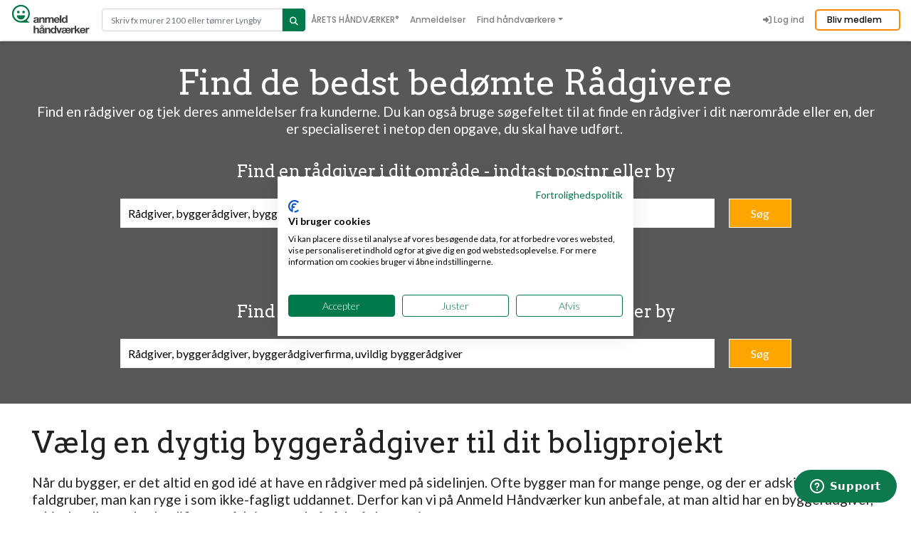

--- FILE ---
content_type: text/html; charset=utf-8
request_url: https://www.anmeld-haandvaerker.dk/raadgiver
body_size: 31956
content:
<!DOCTYPE html>
  <!--[if IEMobile 7]><html class="no-js ie iem7" lang="da" dir="ltr"><![endif]-->
  <!--[if lte IE 6]><html class="no-js ie lt-ie9 lt-ie8 lt-ie7" lang="da" dir="ltr"><![endif]-->
  <!--[if (IE 7)&(!IEMobile)]><html class="no-js ie lt-ie9 lt-ie8" lang="da" dir="ltr"><![endif]-->
  <!--[if IE 8]><html class="no-js ie lt-ie9" lang="da" dir="ltr"><![endif]-->
  <!--[if (gte IE 9)|(gt IEMobile 7)]><html class="no-js ie" lang="da" dir="ltr"><![endif]-->
  <!--[if !IE]><!--><html class="no-js" lang="da" dir="ltr"><!--<![endif]-->
<head>
  <!-- Google Tag Manager -->
  <script>(function(w,d,s,l,i){w[l]=w[l]||[];w[l].push({'gtm.start':
        new Date().getTime(),event:'gtm.js'});var f=d.getElementsByTagName(s)[0],
      j=d.createElement(s),dl=l!='dataLayer'?'&l='+l:'';j.async=true;j.src=
      '//www.googletagmanager.com/gtm.js?id='+i+dl;f.parentNode.insertBefore(j,f);
    })(window,document,'script','dataLayer','GTM-PCXM7W');</script>
  <!-- End Google Tag Manager -->
  <!-- Start of anmeldhaandvaerker Zendesk Widget script -->
  <script id="ze-snippet" src=https://static.zdassets.com/ekr/snippet.js?key=b6e97acf-cde8-4276-8a6a-b6a33103d3c1> </script>
  <!-- End of anmeldhaandvaerker Zendesk Widget script -->
  <!--[if IE]><![endif]-->
<link rel="dns-prefetch" href="//cdnjs.cloudflare.com" />
<link rel="preconnect" href="//cdnjs.cloudflare.com" />
<meta charset="utf-8" />
<link rel="shortcut icon" href="https://www.anmeld-haandvaerker.dk/favicon.ico" type="image/vnd.microsoft.icon" />
<meta property="og:image:url" content="https://www.anmeld-haandvaerker.dk/sites/all/themes/ah/images/facebook_opslag_v2.png" />
<meta property="og:image:secure_url" content="https://www.anmeld-haandvaerker.dk/sites/all/themes/ah/images/facebook_opslag_v2.png" />
<meta property="og:image:height" content="630" />
<meta property="og:image:width" content="1200" />
<meta property="og:type" content="website" />
<meta property="og:url" content="https://www.anmeld-haandvaerker.dk/raadgiver" />
<meta property="og:title" content="Rådgiver | Anmeld Håndværker | Smiley ordning for håndværkere - Anmeld Håndværker" />
<meta property="fb:app_id" content="393394224157083" />
<link rel="profile" href="http://www.w3.org/1999/xhtml/vocab" />
<meta name="HandheldFriendly" content="true" />
<meta name="MobileOptimized" content="width" />
<meta http-equiv="cleartype" content="on" />
<meta name="description" content="Anmeld håndværkere, og find håndværkere baseret på brugeres anmeldelser. Se danmarks bedste og værste håndværkere." />
<meta name="robots" content="follow, index" />
<meta name="viewport" content="width=device-width" />
<meta name="generator" content="Drupal 7 (http://drupal.org)" />
<meta name="rights" content="anmeld-haandvaerker.dk" />
<link rel="shortlink" href="https://www.anmeld-haandvaerker.dk/node/607670" />
<link rel="apple-touch-icon" href="https://www.anmeld-haandvaerker.dk/sites/all/themes/ah/touch-icons/AH_icon_72x72.png" sizes="72x72" />
<link rel="apple-touch-icon" href="https://www.anmeld-haandvaerker.dk/sites/all/themes/ah/touch-icons/AH_icon_76x76.png" sizes="76x76" />
<link rel="apple-touch-icon" href="https://www.anmeld-haandvaerker.dk/sites/all/themes/ah/touch-icons/AH_icon_114x114.png" sizes="114x114" />
<link rel="apple-touch-icon" href="https://www.anmeld-haandvaerker.dk/sites/all/themes/ah/touch-icons/AH_icon_120x120.png" sizes="120x120" />
<link rel="apple-touch-icon" href="https://www.anmeld-haandvaerker.dk/sites/all/themes/ah/touch-icons/AH_icon_144x144.png" sizes="144x144" />
<link rel="apple-touch-icon" href="https://www.anmeld-haandvaerker.dk/sites/all/themes/ah/touch-icons/AH_icon_152x152.png" sizes="152x152" />
<link rel="apple-touch-icon" href="https://www.anmeld-haandvaerker.dk/sites/all/themes/ah/touch-icons/AH_icon_180x180.png" sizes="180x180" />
<link rel="apple-touch-icon-precomposed" href="https://www.anmeld-haandvaerker.dk/sites/all/themes/ah/touch-icons/AH_icon_72x72.png" sizes="72x72" />
<link rel="apple-touch-icon-precomposed" href="https://www.anmeld-haandvaerker.dk/sites/all/themes/ah/touch-icons/AH_icon_76x76.png" sizes="76x76" />
<link rel="apple-touch-icon-precomposed" href="https://www.anmeld-haandvaerker.dk/sites/all/themes/ah/touch-icons/AH_icon_114x114.png" sizes="114x114" />
<link rel="apple-touch-icon-precomposed" href="https://www.anmeld-haandvaerker.dk/sites/all/themes/ah/touch-icons/AH_icon_120x120.png" sizes="120x120" />
<link rel="apple-touch-icon-precomposed" href="https://www.anmeld-haandvaerker.dk/sites/all/themes/ah/touch-icons/AH_icon_144x144.png" sizes="144x144" />
<link rel="apple-touch-icon-precomposed" href="https://www.anmeld-haandvaerker.dk/sites/all/themes/ah/touch-icons/AH_icon_152x152.png" sizes="152x152" />
<link rel="apple-touch-icon-precomposed" href="https://www.anmeld-haandvaerker.dk/sites/all/themes/ah/touch-icons/AH_icon_180x180.png" sizes="180x180" />
    <title>Rådgiver | Anmeld Håndværker | Smiley ordning for håndværkere - Anmeld Håndværker</title>
  <style>@import url("/sites/all/themes/omega/omega/css/modules/system/system.base.css?t8ybql");@import url("/sites/all/themes/omega/omega/css/modules/system/system.menus.theme.css?t8ybql");@import url("/sites/all/themes/omega/omega/css/modules/system/system.messages.theme.css?t8ybql");@import url("/sites/all/themes/omega/omega/css/modules/system/system.theme.css?t8ybql");@import url("/sites/all/modules/contrib/colorbox_node/colorbox_node.css?t8ybql");@import url("/modules/node/node.css?t8ybql");@import url("/sites/all/themes/omega/omega/css/modules/comment/comment.theme.css?t8ybql");@import url("/sites/all/themes/omega/omega/css/modules/field/field.theme.css?t8ybql");@import url("/sites/all/modules/contrib/youtube/css/youtube.css?t8ybql");@import url("/sites/all/themes/omega/omega/css/modules/search/search.theme.css?t8ybql");@import url("/sites/all/modules/contrib/views/css/views.css?t8ybql");@import url("/sites/all/themes/omega/omega/css/modules/user/user.base.css?t8ybql");@import url("/sites/all/themes/omega/omega/css/modules/user/user.theme.css?t8ybql");@import url("/sites/all/modules/contrib/ckeditor/css/ckeditor.css?t8ybql");</style>
<style>@import url("/sites/all/modules/contrib/colorbox/styles/default/colorbox_style.css?t8ybql");@import url("/sites/all/modules/contrib/ctools/css/ctools.css?t8ybql");@import url("/sites/all/modules/contrib/panels/css/panels.css?t8ybql");@import url("/sites/all/modules/contrib/search_api_autocomplete/search_api_autocomplete.css?t8ybql");</style>
<style>@import url("/sites/all/themes/ah/css/bootstrap.min.css?t8ybql");@import url("/sites/all/themes/ah/css/ah.normalize.css?t8ybql");@import url("/sites/all/themes/ah/css/main.min.css?t8ybql");@import url("/sites/all/themes/ah/css/BeerSlider.unmin.css?t8ybql");</style>
<link type="text/css" rel="stylesheet" href="https://cdnjs.cloudflare.com/ajax/libs/font-awesome/6.5.2/css/all.min.css" media="all" />
  <script src="/sites/default/files/advagg_js/js__jFSswpHRvhe-6ktsYj_TLHRlgL_yY7ZMszk2rAB7J4o__y36C1vKAWgBoKxSeNbb7qpHOeWVYTttb7vRv7DAbWwk__Z0RA12hZezyM853Lfwkiu_E8U95rFE2Q__OLMWM28aQ.js"></script>
<script src="/sites/default/files/advagg_js/js__ECsY5zcQch7elntKdPdWB8afK-XdYzzeyYLraoopdwY__4qd-ooPG_y2BC003qIr8gd1umDqo4Mabg0kfws8Jq40__Z0RA12hZezyM853Lfwkiu_E8U95rFE2Q__OLMWM28aQ.js"></script>
<script src="/sites/default/files/advagg_js/js__2rjlAbBND-YDbAq2rT4GT0FCGSz_kyEdQdZyOStVQdU__SGggvtYH6KAFWT2NGquosWK1SoWokfbyhZ2MaWmzq9I__Z0RA12hZezyM853Lfwkiu_E8U95rFE2Q__OLMWM28aQ.js"></script>
<script src="/sites/default/files/advagg_js/js__YT6D1B_BKxvm6JCH_t9sZNI5L6yITa_DlU5QcSlOkAU__OXobH7d1IP1o3WABlniIrU_-pcJacVSIPUv9bpD-6pQ__Z0RA12hZezyM853Lfwkiu_E8U95rFE2Q__OLMWM28aQ.js"></script>
<script src="/sites/default/files/advagg_js/js__bFOh74rblCNfeAqBWGqF603OXHEBWOI8xUWm9gk-Mnw__uqG7s4v88lSI8oN-lxIpTgacZIBrFSbDKZeh2l-_XaE__Z0RA12hZezyM853Lfwkiu_E8U95rFE2Q__OLMWM28aQ.js"></script>
<script src="/sites/default/files/advagg_js/js__vqZqTxUxqDoVSZOh60EjSleoZgwIzSlhamQKjS1JngU__S91yqV9ubUDMxzCK2GLBYdp1SFL3v48MFVTVZ3OSXjc__Z0RA12hZezyM853Lfwkiu_E8U95rFE2Q__OLMWM28aQ.js"></script>
<script src="/sites/default/files/advagg_js/js__ADWAvzbemB7vDbIRVs-p8yRbUEXuZzljUZn27fNJdVc__gVPm_ij2Ka7TB7UdVmX7DTW2uKEv2QtIPOBl86dsRuw__Z0RA12hZezyM853Lfwkiu_E8U95rFE2Q__OLMWM28aQ.js"></script>
<script src="/sites/default/files/advagg_js/js__1W5Z_q3nhQlxCMgBkZFNCFL6XrYqK1CCGSdnE_6XGY8__hnmap3R-C38N_EsltgayQcdoVP6RyVOUafCVcLMqp7A__Z0RA12hZezyM853Lfwkiu_E8U95rFE2Q__OLMWM28aQ.js"></script>
<script src="/sites/default/files/advagg_js/js__0XOr23_EKRbzs9mLhdghfqrCFnXnGcF8nofn5LTILvo__N1PATp9aCLwlI4qITXqUy4-Bw5aD0OxGn-SqDsZujqA__Z0RA12hZezyM853Lfwkiu_E8U95rFE2Q__OLMWM28aQ.js"></script>
<script src="/sites/default/files/advagg_js/js__6sThvFCScN5PxVrb-JMVtjEitKngSl9RKCL_JooA75M__Xzg4Prei1XrVfC8ZrwRUC6zjT4AUv5sLthmyt9QAx9E__Z0RA12hZezyM853Lfwkiu_E8U95rFE2Q__OLMWM28aQ.js"></script>
<script src="/sites/default/files/advagg_js/js__g6mKbcakHxQkz4ZHYaxdO_xqONINvRMgsHh1zAK-fr0__ATHtEmHaeZ0jidpGU22EkhmPDBSgjD8z0bVDQMI-BIY__Z0RA12hZezyM853Lfwkiu_E8U95rFE2Q__OLMWM28aQ.js"></script>
<script src="/sites/default/files/advagg_js/js__wjDfk8bM4ORTjDmb0YYkutDG1UsuC7_AUEKJWiKvJ2s__1V8XUrvrajc9lq8qNtTllKotFShWAvXIrnTwNZlvbgc__Z0RA12hZezyM853Lfwkiu_E8U95rFE2Q__OLMWM28aQ.js"></script>
<script src="/sites/default/files/advagg_js/js__auMy4bscvPqCOcBmNcmvFdu3FsQNAPC0gAWak5rlADM__uXZmr7RL7tkGmYpe0T8Drx1BjLttTH-DnXYlV6W5LD0__Z0RA12hZezyM853Lfwkiu_E8U95rFE2Q__OLMWM28aQ.js"></script>
<script src="/sites/default/files/advagg_js/js__xb0mDFFkKst0hpMffZVpdUkR2ZzQAYnzQciln-vK9l4__Fiq0QcM2Km05iN6KJqE7-3u7OOhhZ5efDbrmusJs5oY__Z0RA12hZezyM853Lfwkiu_E8U95rFE2Q__OLMWM28aQ.js"></script>
<script>
<!--//--><![CDATA[//><!--
jQuery.extend(Drupal.settings,{"basePath":"\/","pathPrefix":"","setHasJsCookie":0,"ajaxPageState":{"theme":"ah","theme_token":"vxHKdFmwZK6vBb3Amy9KM__xdU8pJ1EA4iNhYSAclnE","jquery_version":"1.12","jquery_version_token":"joAuzgTgjR6WfpqizqBYMH5p2Bg4cq6k2ih63HcH1eU","css":{"sites\/all\/themes\/omega\/omega\/css\/modules\/system\/system.base.css":1,"sites\/all\/themes\/omega\/omega\/css\/modules\/system\/system.menus.theme.css":1,"sites\/all\/themes\/omega\/omega\/css\/modules\/system\/system.messages.theme.css":1,"sites\/all\/themes\/omega\/omega\/css\/modules\/system\/system.theme.css":1,"sites\/all\/modules\/contrib\/colorbox_node\/colorbox_node.css":1,"modules\/node\/node.css":1,"sites\/all\/themes\/omega\/omega\/css\/modules\/comment\/comment.theme.css":1,"sites\/all\/themes\/omega\/omega\/css\/modules\/field\/field.theme.css":1,"sites\/all\/modules\/contrib\/youtube\/css\/youtube.css":1,"sites\/all\/themes\/omega\/omega\/css\/modules\/search\/search.theme.css":1,"sites\/all\/modules\/contrib\/views\/css\/views.css":1,"sites\/all\/themes\/omega\/omega\/css\/modules\/user\/user.base.css":1,"sites\/all\/themes\/omega\/omega\/css\/modules\/user\/user.theme.css":1,"sites\/all\/modules\/contrib\/ckeditor\/css\/ckeditor.css":1,"sites\/all\/modules\/contrib\/colorbox\/styles\/default\/colorbox_style.css":1,"sites\/all\/modules\/contrib\/ctools\/css\/ctools.css":1,"sites\/all\/modules\/contrib\/panels\/css\/panels.css":1,"sites\/all\/modules\/contrib\/search_api_autocomplete\/search_api_autocomplete.css":1,"sites\/all\/themes\/ah\/css\/bootstrap.min.css":1,"sites\/all\/themes\/ah\/css\/ah.normalize.css":1,"sites\/all\/themes\/ah\/css\/main.min.css":1,"sites\/all\/themes\/ah\/css\/BeerSlider.unmin.css":1,"https:\/\/cdnjs.cloudflare.com\/ajax\/libs\/font-awesome\/6.5.2\/css\/all.min.css":1},"js":{"sites\/all\/modules\/contrib\/addthis\/addthis.js":1,"sites\/all\/modules\/contrib\/jquery_update\/replace\/jquery\/1.12\/jquery.min.js":1,"misc\/jquery-extend-3.4.0.js":1,"misc\/jquery-html-prefilter-3.5.0-backport.js":1,"misc\/jquery.once.js":1,"misc\/drupal.js":1,"sites\/all\/themes\/omega\/omega\/js\/no-js.js":1,"sites\/all\/modules\/contrib\/jquery_update\/js\/jquery_browser.js":1,"misc\/form-single-submit.js":1,"misc\/ajax.js":1,"sites\/all\/modules\/contrib\/jquery_update\/js\/jquery_update.js":1,"sites\/all\/modules\/contrib\/entityreference\/js\/entityreference.js":1,"public:\/\/languages\/da_vZRimFwujQ8rJ1uRzIac7ULd4nuefiJb0NdyxMIk8x8.js":1,"sites\/all\/libraries\/colorbox\/jquery.colorbox-min.js":1,"sites\/all\/libraries\/DOMPurify\/purify.min.js":1,"sites\/all\/modules\/contrib\/colorbox\/js\/colorbox.js":1,"sites\/all\/modules\/contrib\/colorbox\/styles\/default\/colorbox_style.js":1,"sites\/all\/modules\/contrib\/colorbox\/js\/colorbox_load.js":1,"sites\/all\/modules\/contrib\/colorbox\/js\/colorbox_inline.js":1,"misc\/autocomplete.js":1,"sites\/all\/modules\/contrib\/search_api_autocomplete\/search_api_autocomplete.js":1,"misc\/progress.js":1,"sites\/all\/modules\/contrib\/colorbox_node\/colorbox_node.js":1,"sites\/all\/themes\/ah\/js\/popper.min.js":1,"sites\/all\/themes\/ah\/js\/ah.behaviors.js":1,"sites\/all\/themes\/ah\/js\/jquery.cookie.js":1,"sites\/all\/themes\/ah\/js\/lozad.min.js":1,"sites\/all\/themes\/ah\/js\/bootstrap.min.js":1,"sites\/all\/themes\/ah\/js\/BeerSlider.unmin.js":1,"sites\/all\/themes\/ah\/js\/swiper-bundle.min.js":1,"sites\/all\/themes\/ah\/js\/slick.min.js":1}},"ah_fb":{"ajaxUrl":"\/ah_fb\/ajax"},"colorbox":{"transition":"elastic","speed":"350","opacity":"0.85","slideshow":false,"slideshowAuto":true,"slideshowSpeed":"2500","slideshowStart":"start slideshow","slideshowStop":"stop slideshow","current":"","previous":"\u00ab Prev","next":"Next \u00bb","close":"Close","overlayClose":true,"returnFocus":true,"maxWidth":"98%","maxHeight":"98%","initialWidth":"300","initialHeight":"250","fixed":true,"scrolling":true,"mobiledetect":true,"mobiledevicewidth":"310px","file_public_path":"\/sites\/default\/files","specificPagesDefaultValue":"admin*\nimagebrowser*\nimg_assist*\nimce*\nnode\/add\/*\nnode\/*\/edit\nprint\/*\nprintpdf\/*\nsystem\/ajax\nsystem\/ajax\/*"},"urlIsAjaxTrusted":{"\/resultater":true},"better_exposed_filters":{"views":{"seo_faggrupper":{"displays":{"block":{"filters":[]}}}}},"colorbox_node":{"width":"600px","height":"600px"}});
//--><!]]>
</script>
  <meta name="google-site-verification" content="HlwLcnYdlZWeebDHUCIjd1ZjP7JDapc3nXxqytHJygE" />
  <meta name="facebook-domain-verification" content="aklaa8rwpowjtyi5x0q9df3lxp5bpr" />
</head>
<body class="html not-front not-logged-in page-node page-node- page-node-607670 node-type-seo-page i18n-da section-raadgiver">
<!-- Google Tag Manager (noscript) -->
<noscript><iframe src="//www.googletagmanager.com/ns.html?id=GTM-PCXM7W"
height="0" width="0" style="display:none;visibility:hidden"></iframe></noscript>
<!-- End Google Tag Manager (noscript) -->
  <a href="#main-content" class="element-invisible element-focusable">Gå til hovedindhold</a>
    <!--<script src="https://consent.cookiefirst.com/banner.js" data-cookiefirst-key="eba8b53b-db0b-45b9-94df-10feab5fb2d2"></script>-->
<div class="l-page top ">
  <header class="l-header " role="banner">
  <section class="global-header fixed-top">
    <div class="container">
      <nav class="navbar navbar-expand-lg navbar-light p-0">
        <a href="/" title="Hjem" rel="home" class="navbar-brand">
          <img src="/sites/all/themes/ah/images/svg/ah-logo-svg.svg" class="global-logo">
        </a>

        <div class="header-search">
          <form class="header-search-form" action="/resultater" method="get" id="views-exposed-form-ah-solr-search-default-panel-pane-2" accept-charset="UTF-8">
            <div class="input-group">
              <input type="text" class="form-control input-search" placeholder="Skriv fx murer 2100 eller tømrer Lyngby" aria-label="Search" aria-describedby="button-addon2" data-search-api-autocomplete-search="search_api_views_ah_solr_search_default" id="edit-search" name="search" autocomplete="OFF" aria-autocomplete="list">
              <button class="btn btn-outline-secondary button-search" type="submit" id="edit-submit-ah-solr-search-default">
                <i class="fa fa-search"></i>
              </button>
            </div>
          </form>
        </div>

        <button class="navbar-toggler ml-auto" type="button" data-toggle="collapse" data-target="#navbarCollapsible" aria-controls="navbarCollapsible" aria-expanded="false" aria-label="Toggle navigation">
          <span class="navbar-toggler-icon"></span>
        </button>
        <div class="collapse navbar-collapse" id="navbarCollapsible">
          <ul class="navbar-nav main-nav"><li class="nav-item leaf"><a href="/aaretshaandvaerker/2025" title="" class="nav-link">ÅRETS HÅNDVÆRKER<span style="font-size:10px;vertical-align:top">®</span></a></li>
<li class="nav-item"><a href="/anmeldelser" title="" class="nav-link">Anmeldelser</a></li>
<li class="nav-item active-trail dropdown"><a href="#" class="nolink nav-link dropdown-toggle" id="navbarDropdown" role="button" data-toggle="dropdown" aria-haspopup="true" aria-expanded="false">Find håndværkere</a><ul class="dropdown-menu" aria-labelledby="navbarDropdownMenuLink"><li><a href="/algebehandler" class="dropdown-item">Algebehandler</a></li>
<li><a href="/anlaegsgartner" class="dropdown-item">Anlægsgartner</a></li>
<li><a href="/arborist" class="dropdown-item">Arborist</a></li>
<li><a href="/badevaerelser" class="dropdown-item">Badeværelser</a></li>
<li><a href="/blikkenslager" class="dropdown-item">Blikkenslager</a></li>
<li><a href="/boligbygger" class="dropdown-item">Boligbygger</a></li>
<li><a href="/brolaegger" class="dropdown-item">Brolægger</a></li>
<li><a href="/ejendomsservice" class="dropdown-item">Ejendomsservice</a></li>
<li><a href="/el-installatoer" class="dropdown-item">El-installatører</a></li>
<li><a href="/entreprenoer" class="dropdown-item">Entreprenør</a></li>
<li><a href="/fugemand" class="dropdown-item">Fugemand</a></li>
<li><a href="/glarmestre" class="dropdown-item">Glarmester</a></li>
<li><a href="/gulvmand" class="dropdown-item">Gulvmand</a></li>
<li><a href="/husbygger" class="dropdown-item">Husbygger</a></li>
<li><a href="/isolering" class="dropdown-item">Isolering</a></li>
<li><a href="/kloakmestre" class="dropdown-item">Kloakmester</a></li>
<li><a href="/laase-og-sikringsfirma" class="dropdown-item">Låse &amp; sikringsfirma</a></li>
<li><a href="/maler" class="dropdown-item">Maler</a></li>
<li><a href="/murer" class="dropdown-item">Murer</a></li>
<li><a href="/raadgiver" class="dropdown-item active">Rådgiver</a></li>
<li><a href="/skadedyrs-firma" class="dropdown-item">Skadedyr</a></li>
<li><a href="/tagdaekker" class="dropdown-item">Tagdækker</a></li>
<li><a href="/tagmaler" class="dropdown-item">Tagmaler</a></li>
<li><a href="/total-entreprenoer" class="dropdown-item">Total Entreprenør</a></li>
<li><a href="/toemrer" class="dropdown-item">Tømrer</a></li>
<li><a href="/vvs" class="dropdown-item">VVS&#039;er</a></li>
<li><a href="/varmepumpe-firma" class="dropdown-item">Varmepumpe</a></li>
<li><a href="/varmeservice-firma" class="dropdown-item">Varmeservice</a></li>
<li><a href="/vinduespudser" class="dropdown-item">Vinduespudser</a></li>
</ul></li>
<li class="nav-item leaf"><a href="https://info.anmeld-haandvaerker.dk/" title="" class="nav-link">Bliv medlem</a></li>
</ul><div class="navbar-nav ml-auto pt-1 pb-1"></div><ul class="navbar-nav user-nav"><li class="nav-item last leaf"><a href="/user" title="" class="nav-link"><span class="fa-icon-wrapper"><i class="fa fa-sign-in-alt" aria-hidden="true"></i></span>
Log ind</a></li>
</ul>        </div>

        <!-- Only show for not logged in users -->
                  <div class="become-member-btn">
            <a href="https://info.anmeld-haandvaerker.dk/">Bliv medlem</a>
          </div>
        
      </nav>
    </div>
  </section>
</header>

<div class="spacer"></div>






<!--  --><!--    <div class="wrapper-content">--><!--</div>-->
<!--  --><!--  -->
<!--  --><!--  -->
<!--  --><!--    --><!--      <div class="user-action for-sales">--><!--</div>-->
<!--    --><!--  --><!--  --><!--    <div class="user-action not-used"><ul class="action-links">--><!--</ul></div>-->
<!--  -->


  <div class="l-main">
        <div class="l-content" role="main">
            
<div class="deck deck--darkgrey">
  <div class="w--normal">
    <div class="widebox widebox--center white">
      <h1><div class="field field--name-field-seo-title field--type-text field--label-hidden"><div class="field__items"><div class="field__item even">Find de bedst bedømte Rådgivere</div></div></div></h1>
      <div class="field field--name-field-seo-intro field--type-text-long field--label-hidden"><div class="field__items"><div class="field__item even"><p>Find en rådgiver og tjek deres anmeldelser fra kunderne. Du kan også bruge søgefeltet til at finde en rådgiver i dit nærområde eller en, der er specialiseret i netop den opgave, du skal have udført. </p>
</div></div></div>              <div class="seo-search-wrapper"><div class="seo-search-info"><div class="field field--name-field-search-form-header field--type-text field--label-hidden"><div class="field__items"><div class="field__item even">Find en rådgiver i dit område - indtast postnr eller by</div></div></div></div><div class="seo-search-block"><form action="/resultater" method="get" id="seo-search"><input type="text" name="search" id="search" value="Rådgiver, byggerådgiver, byggerådgiverfirma, uvildig byggerådgiver"><input type="submit" value="Søg" id="seo-search-submit"></form></div></div>          </div>
  </div>
</div>



  <div class="deck deck--darkgrey">
    <div class="w--normal">
      <div class="widebox widebox--center white">
        <div class="seo-search-wrapper"><div class="seo-search-info"><div class="field field--name-field-search-form-header field--type-text field--label-hidden"><div class="field__items"><div class="field__item even">Find en rådgiver i dit område - indtast postnr eller by</div></div></div></div><div class="seo-search-block"><form action="/resultater" method="get" id="seo-search"><input type="text" name="search" id="search" value="Rådgiver, byggerådgiver, byggerådgiverfirma, uvildig byggerådgiver"><input type="submit" value="Søg" id="seo-search-submit"></form></div></div>      </div>
    </div>
  </div>




  <div class="deck">
    <div class="w--normal">
      <div class="widebox">
                          <h2 class="seo-header"><div class="field field--name-field-seo-txt-header field--type-text field--label-hidden"><div class="field__items"><div class="field__item even">Vælg en dygtig byggerådgiver til dit boligprojekt</div></div></div></h2>
                <div class="field field--name-field-seo-bottom-txt field--type-text-long field--label-hidden"><div class="field__items"><div class="field__item even"><p>Når du bygger, er det altid en god idé at have en rådgiver med på sidelinjen. Ofte bygger man for mange penge, og der er adskillige faldgruber, man kan ryge i som ikke-fagligt uddannet. Derfor kan vi på Anmeld Håndværker kun anbefale, at man altid har en byggerådgiver, arkitekt eller anden kvalificeret rådgiver med på råd, når byggeriet starter.</p>
<p>Årsagen er naturligvis, at en professionel hjælper med at holde styr på byggeriet – eller renoveringens – fremskridt, og desuden kan hjælpe med at kvalitetskontrollere, så du som kunde får det maksimale ud af dine budgetter.</p>
<p>På anmeld-haanvaerker.dk har vi gjort det let at finde anmelderroste rådgivere, som kan hjælpe dig trygt igennem byggefaserne. Anmelderportalens funktion er at synliggøre den enkelte byggerådgivers renommé hos kunderne, og derved give dig mulighed for at vælge en rådgiver, som kan føre dig sikkert og trygt igennem byggeforløbet. Det minimerer risikoen for at træffe en dårlig beslutning – simpelthen fordi du kan se, hvad du kan forvente, baseret på andre kunders erfaringer.</p>
<p>Når du undersøger det enkelte byggerådgiverfirma, kan du let danne dig et overblik via den samlet profil-score, der angiver rådgiverens gennemsnit baseret på alle anmeldelser på anmeld-haandvaerker.dk. Kunderne har alle anmeldt på kriterierne kommunikation, aftale, pris, oprydning og tilfredshed, ligesom de ofte har beskrevet forløbet med egne ord. </p>
<p>Alle anmeldelser er skrevet af faktiske kunder, da det først er muligt at bedømme rådgiverens arbejde, når kunden modtager et link til anmeldelsesportalen sammen med slutfakturaen. På den måde ved du, der ikke er tale om snyd eller falske anmeldelser. Det betyder, du kan regne med det, du læser – og træffe en kvalificeret beslutning. </p>
<p> </p>
<h2>Hvornår skal du bruge en byggerådgiver?</h2>
<p>En byggerådgiver kan bruges i mange situationer. Han kan indgå, når du skal vurdere husets tilstand og finde ud af, hvordan du bedst får lagt en plan for genopfriskning eller renovering. Derfor kan det være en god idé at alliere sig med en rådgiver allerede når huset skal købes. </p>
<p>Skal du bygge nyt, renovere eller måske gennemføre et større tilbygningsprojekt, kan en byggerådgiver ligeledes være en værdifuld fagperson at gennemse opgaverne med. Hvis du allerede er allieret med et byggefirma, kan du stadig vælge at evt. tage en uvildig rådgiver med.  </p>
<h3>Hvem har behov for en rådgiver?</h3>
<p>Det kan være vanskeligt at svare på, hvem der har behov for at få en byggerådgiver med ind i sit forløb. Nogle personer har måske prøvet at bygge før eller har en faglig indsigt, der gør det lettere at gå til opgaven. For mange andre vil det være en fordel at involvere byggerådgiveren, så de har en fagperson, de nemt kan tale om byggeprojektet med. Rådgiveren kan være et glimrende led mellem håndværksgrupper og husejerne, hvor byggerådgiveren som fagperson kan opdatere om fremdriften og tale i et klart og tydeligt sprog. </p>
<p>Den type kommunikation er meget vigtig, eftersom der er mange følelser involveret i at få skabt eller ombygget et drømmehjem. Et rådgivningsfirma er med til at minimere usikkerhed og tvivl, når de løbende informerer om, at der nu f.eks. er lagt varme i gulvet, at klinkearbejdet ser flot ud eller at de nye vinduer er monteret og ser flotte ud. </p>
<p>Desuden vil en fagmand have blik for at inspicere på en måde, som de færreste almindelige personer kan. En byggerådgiver kan f.eks. gå ind og se på, om der nu er de korrekte ventilationsforhold, om der er foretaget korrekt vådrumssikring og meget mere. Den form for teknisk kvalitetssikring er betryggende for ikke-faglige og med til at sikre gode resultater. </p>
<p> </p>
<h2>Hvad er en uvildig byggerådgiver?</h2>
<p>En uvildig byggerådgiver er en person, der ikke har en personlig eller økonomisk interesse i dit boligprojekt. Det er med andre ord en person, der ikke har salgsfortjenester, men kun forholder sig til din situation som kunde. </p>
<p>Hvis du står i en situation, hvor du overvejer at købe nyt hus, kan det være en god idé at få en uvildig rådgiver med på råd. Han kan besigtige boligen og hjælpe med at vurdere tilstandsrapporten – samt gøre opmærksom på mangler eller forkerte oplysninger deri. Rapporten kan vise sig afgørende for, om handlen er attraktiv eller om du som køber bør kræve reduceret pris eller helt skal droppe handlen. </p>
<p>Byggerådgiveren kan hjælpe med at belyse forhold omkring f.eks. syn og skøn, fugt og skimmel, termografiske forhold (manglende isolering, træk etc.), vedligeholdelsesplaner, krav til renovering og meget mere. </p>
<p> </p>
<h2>Rådgivning hos et byggefirma</h2>
<p>Der er ingen, der siger, du ikke kan få god og kvalificeret rådgivning hos dit byggefirma, hvor der ofte er en byggerådgiver, som følger dig i forløbet. Det er dog værd at bemærke, denne type rådgivning ikke er uvildig, da personen også skal repræsentere byggevirksomheden og varetage dennes interesse. </p>
<p>Det betyder, byggerådgiveren har en økonomisk interesse i projektet, og at der også efter kontraktudformning kan opstå forhold, hvor rådgiveren bliver sat i en svær position, der gør det svært at forholde sig upartisk.</p>
<p> </p>
<h2>Find en kvalificeret byggerådgiver</h2>
<p>Står du foran nybyg, huskøb, et renoveringsprojekt, ombygningsarbejde eller andet, hvor du ønsker at alliere dig med en rådgiver, der kan vurdere med stor faglighed? </p>
<p>På anmeld-haandvaerker.dk finder du let dygtige fagfolk ved at se på deres anmeldelser og finde en byggerådgiver, der hjælpe dig i mål med dit projekt. </p>
<p>Find en rådgiver nær dig ved at indtaste dit postnummer eller bynavn. </p>
<p>Husk at flere byggerådgivere er omfattet af Byg Garanti igennem deres firmaer. Læs mere om <a href="https://www.byggaranti.dk/">garantiordningen her</a>.</p>
<h2><b>Hvad gør en byggerådgiver?</b> </h2>
<p>En byggerådgiver guider klienter gennem byggeprocessen, sikrer overholdelse af regler og kvalitetsstandarder, og faciliterer samarbejde med entreprenører. Deres rolle omfatter planlægning, budgettering, og løsning af udfordringer undervejs.</p>
<h2><b>Hvad koster en byggerådgiver?</b> </h2>
<p>Prisen for en byggerådgiver varierer baseret på projektets kompleksitet og byggerådgiverens erfaring. Omkostningerne kan beregnes som en procentdel af byggesummens samlede omkostninger eller en timepris.</p>
<h2><b>Hvad kræver det at blive byggerådgiver?</b> </h2>
<p>At blive byggerådgiver kræver typisk en relevant uddannelse inden for bygge- og anlægsområdet og erfaring i branchen. Nogle byggerådgivere kan have ingeniør- eller arkitektbaggrund.</p>
<h2><b>Hvad laver man som bygherrerådgiver?</b> </h2>
<p>En bygherrerådgiver repræsenterer bygherren i byggeprojekter, koordinerer entreprenører, og sikrer overensstemmelse med projektets mål og budget.</p>
<h2><b>Hvad koster en bygherrerådgiver?</b> </h2>
<p>Prisen for en bygherrerådgiver varierer og kan beregnes som en procentdel af byggesummens samlede omkostninger. Typisk ligger prisen mellem 3% og 8%.</p>
<h2><b>Hvilken uddannelse har en byggesagkyndig?</b> </h2>
<p>En byggesagkyndig har normalt en teknisk uddannelse som bygningskonstruktør, arkitekt eller ingeniør og har specialiseret viden inden for byggetekniske forhold.</p>
<h2><b>Hvad koster en byggesagkyndig?</b> </h2>
<p>Prisen for en byggesagkyndig varierer, men omkostningerne kan være baseret på en timepris eller fast pris. Priser kan ligge mellem 1.500 og 5.000 kroner eller mere afhængig af opgavens kompleksitet.</p>
<h2><b>Hvad koster en byggeleder?</b> </h2>
<p>Prisen for en byggeleder afhænger af projektets omfang og byggelederens erfaring. Omkostningerne kan beregnes som en procentdel af byggesummens samlede omkostninger eller en timepris.</p>
<h2><b>Hvad koster en byggeteknisk gennemgang?</b></h2>
<p>Prisen for en byggeteknisk gennemgang varierer. Omkostningerne kan afhænge af bygningens størrelse og kompleksitet samt den byggetekniske eksperts timepris eller faste gebyr.</p>
<h2><b>Hvem kan lave byggetegninger?</b> </h2>
<p>Byggetegninger laves typisk af arkitekter eller bygningskonstruktører med erfaring inden for design og konstruktion. Disse fagfolk kan skabe tegninger, der opfylder bygningsreglementet og klientens behov.</p>
<h2><b>Hvad sker der hvis man bygger uden byggetilladelse?</b> </h2>
<p>At bygge uden tilladelse kan resultere i retlige konsekvenser og pålægges bøder. Bygningen kan også kræves nedrevet, og ejeren kan blive tvunget til at genoprette området til dets tidligere tilstand. Det er vigtigt at søge og opnå nødvendige tilladelser inden byggeriet påbegyndes for at undgå juridiske problemer.</p>
</div></div></div>      </div>
    </div>
  </div>

<!-- Other craftsmen -->

<!-- Geo search -->

<div class="deck deck--lightgrey">
  <div class="w--normal">
    <div class="widebox widebox--center">
      <div class="all-other">
        <h2>Andre håndværkere</h2>
        <div class="view view-seo-faggrupper view-id-seo_faggrupper view-display-id-block view-dom-id-cf944b1901819c3cdfaee7ab1d1273ef">
        
  
  
      <div class="view-content">
        <h3>Elite Smiley håndværkere</h3>
  <div class="item-craftsman">
      
          <a href="/anlaegsgartner">Anlægsgartner</a>    </div>
  <div class="item-craftsman">
      
          <a href="/badevaerelser">Badeværelser</a>    </div>
  <div class="item-craftsman">
      
          <a href="/boligbygger">Boligbygger</a>    </div>
  <div class="item-craftsman">
      
          <a href="/brolaegger">Brolægger</a>    </div>
  <div class="item-craftsman">
      
          <a href="/el-installatoer">El-installatører</a>    </div>
  <div class="item-craftsman">
      
          <a href="/entreprenoer">Entreprenør</a>    </div>
  <div class="item-craftsman">
      
          <a href="/gulvmand">Gulvmand</a>    </div>
  <div class="item-craftsman">
      
          <a href="/husbygger">Husbygger</a>    </div>
  <div class="item-craftsman">
      
          <a href="/maler">Maler</a>    </div>
  <div class="item-craftsman">
      
          <a href="/murer">Murer</a>    </div>
  <div class="item-craftsman">
      
          <a href="/tagdaekker">Tagdækker</a>    </div>
  <div class="item-craftsman">
      
          <a href="/tagmaler">Tagmaler</a>    </div>
  <div class="item-craftsman">
      
          <a href="/total-entreprenoer">Total Entreprenør</a>    </div>
  <div class="item-craftsman">
      
          <a href="/toemrer">Tømrer</a>    </div>
  <div class="item-craftsman">
      
          <a href="/vvs">VVS&#039;er</a>    </div>
  <h3>Specialister</h3>
  <div class="item-craftsman">
      
          <a href="/algebehandler">Algebehandler</a>    </div>
  <div class="item-craftsman">
      
          <a href="/arborist">Arborist</a>    </div>
  <div class="item-craftsman">
      
          <a href="/asbestbehandler">Asbestrenovering</a>    </div>
  <div class="item-craftsman">
      
          <a href="/blikkenslager">Blikkenslager</a>    </div>
  <div class="item-craftsman">
      
          <a href="/ejendomsservice">Ejendomsservice</a>    </div>
  <div class="item-craftsman">
      
          <a href="/fugemand">Fugemand</a>    </div>
  <div class="item-craftsman">
      
          <a href="/glarmestre">Glarmester</a>    </div>
  <div class="item-craftsman">
      
          <a href="/isolering">Isolering</a>    </div>
  <div class="item-craftsman">
      
          <a href="/kloakmestre">Kloakmester</a>    </div>
  <div class="item-craftsman">
      
          <a href="/laase-og-sikringsfirma">Låse &amp; sikringsfirma</a>    </div>
  <div class="item-craftsman">
      
          <a href="/laase-og-sikringsfirma-0">Sikringsfirma</a>    </div>
  <div class="item-craftsman">
      
          <a href="/skadedyrs-firma">Skadedyr</a>    </div>
  <div class="item-craftsman">
      
          <a href="/skadeservice">Skadeservice</a>    </div>
  <div class="item-craftsman">
      
          <a href="/varmepumpe-firma">Varmepumpe</a>    </div>
  <div class="item-craftsman">
      
          <a href="/varmeservice-firma">Varmeservice</a>    </div>
  <div class="item-craftsman">
      
          <a href="/vinduespudser">Vinduespudser</a>    </div>
    </div>
  
  
  
  
  
  
</div>      </div>
    </div>
  </div>
</div>
    </div>
  </div>
  <div class="frontpage-new-design-wrapper">
  <!--Vi kårer...-->
  <section class="image-txt" >
    <div class="container">
      <div class="row align-items-center">
        <div class="col-12 col-md-6 text-center">
          <div class="statue">
            <img src="/sites/all/themes/ah/images/newdesign/statue.png">
          </div>
        </div>

        <div class="col-12 col-md-6 mt-3 mt-mb-0">
          <h2 class="mb-3">Vi kårer de bedst anbefalede håndværkere</h2>
          <div class="body-content mb-3">
            Når du giver din håndværker en anmeldelse får de samtidig en chance for at blive finalist til ÅRETS HÅNDVÆRKER®. Hvert år kæmper mere end 4.500 håndværkere om en af de eftertragtede finalepladserne.<br><br>
            Vinderne af ÅRETS HÅNDVÆRKER® offentligøres i Cirkusbygningen til et stort anlagt awardshow. Vinderne vælges af en professionel uvildig fagjury, der har frie hænder til at finde de rigtige vindere. Juryen sikrer, at vinderne ikke kan betale sig til at vinde eller at det blot er den med de fleste anmeldelser, der vinder.
          </div>
          <a href="https://info.anmeld-haandvaerker.dk/" class="ah-btn ah-btn-green mt-3">Er du selvstændig håndværker, så klik her</a>
        </div>

      </div>
    </div>
  </section>

  <section class="partners pt-3 pb-3 mt-3 mb-3" >
    <div class="container">
      <div class="row">
        <div class="col text-center">
          <h2>Partnere til ÅRETS HÅNDVÆRKER®</h2>
        </div>
      </div>
      <div class="row">
  <div class="col-12">
    <div class="partners-big">
      <div class="header">ÅRETS eksklusivpartnere</div>
      <div class="exclusive_partner"><div class="taxonomy-term--sponsors taxonomy-term--sponsor-footer taxonomy-term--sponsors--sponsor-footer">
  <div class="taxonomy-term__content">
    <div class="field field--name-field-sponsor-logo field--type-image field--label-hidden"><div class="field__items"><div class="field__item even"><a href="https://dk.milwaukeetool.eu" target="_blank"><img src="https://www.anmeld-haandvaerker.dk/sites/default/files/styles/sponsor_logo_large/public/sponsor_partner_logo/milwaukee_negativt_400x323.png?itok=ylrLLgb_" width="400" height="323" alt="" /></a></div></div></div>  </div>
</div>
<div class="taxonomy-term--sponsors taxonomy-term--sponsor-footer taxonomy-term--sponsors--sponsor-footer">
  <div class="taxonomy-term__content">
    <div class="field field--name-field-sponsor-logo field--type-image field--label-hidden"><div class="field__items"><div class="field__item even"><a href="https://ppgpro.dk" target="_blank"><img src="https://www.anmeld-haandvaerker.dk/sites/default/files/styles/sponsor_logo_large/public/sponsor_partner_logo/ppg_400x323.png?itok=0FfHyp-h" width="400" height="323" alt="" /></a></div></div></div>  </div>
</div>
</div>    </div>
  </div>
</div>
<div class="row">
  <div class="col-12">
    <div class="partners-small">
      <div class="header">ÅRETS partnere</div>
      <div class="sponsor_partner"><div class="taxonomy-term--sponsors taxonomy-term--sponsor-footer taxonomy-term--sponsors--sponsor-footer">
  <div class="taxonomy-term__content">
    <div class="field field--name-field-sponsor-logo field--type-image field--label-hidden"><div class="field__items"><div class="field__item even"><a href="https://www.adtimize.dk" target="_blank"><img src="https://www.anmeld-haandvaerker.dk/sites/default/files/styles/sponsor_logo_large/public/sponsor_partner_logo/adtimize_400x323.png?itok=oi6FV-rR" width="400" height="312" alt="" /></a></div></div></div>  </div>
</div>
<div class="taxonomy-term--sponsors taxonomy-term--sponsor-footer taxonomy-term--sponsors--sponsor-footer">
  <div class="taxonomy-term__content">
    <div class="field field--name-field-sponsor-logo field--type-image field--label-hidden"><div class="field__items"><div class="field__item even"><a href="https://www.bdo.dk/" target="_blank"><img src="https://www.anmeld-haandvaerker.dk/sites/default/files/styles/sponsor_logo_large/public/sponsor_partner_logo/bdo-logo_1.png?itok=bQMmrLmv" width="400" height="323" alt="" /></a></div></div></div>  </div>
</div>
<div class="taxonomy-term--sponsors taxonomy-term--sponsor-footer taxonomy-term--sponsors--sponsor-footer">
  <div class="taxonomy-term__content">
    <div class="field field--name-field-sponsor-logo field--type-image field--label-hidden"><div class="field__items"><div class="field__item even"><a href="https://beckers.dk" target="_blank"><img src="https://www.anmeld-haandvaerker.dk/sites/default/files/styles/sponsor_logo_large/public/sponsor_partner_logo/beckers_400x323.png?itok=Muv1O5mx" width="400" height="323" alt="" /></a></div></div></div>  </div>
</div>
<div class="taxonomy-term--sponsors taxonomy-term--sponsor-footer taxonomy-term--sponsors--sponsor-footer">
  <div class="taxonomy-term__content">
    <div class="field field--name-field-sponsor-logo field--type-image field--label-hidden"><div class="field__items"><div class="field__item even"><a href="https://rb.gy/evbscm" target="_blank"><img src="https://www.anmeld-haandvaerker.dk/sites/default/files/styles/sponsor_logo_large/public/sponsor_partner_logo/binne_scandinavia_400x323.png?itok=9fpm1slF" width="400" height="323" alt="" /></a></div></div></div>  </div>
</div>
<div class="taxonomy-term--sponsors taxonomy-term--sponsor-footer taxonomy-term--sponsors--sponsor-footer">
  <div class="taxonomy-term__content">
    <div class="field field--name-field-sponsor-logo field--type-image field--label-hidden"><div class="field__items"><div class="field__item even"><a href="https://www.byggekonsulenter.dk" target="_blank"><img src="https://www.anmeld-haandvaerker.dk/sites/default/files/styles/sponsor_logo_large/public/sponsor_partner_logo/byggekonsulenterne-dk-400x323.png?itok=7T0b1fY7" width="400" height="323" alt="" /></a></div></div></div>  </div>
</div>
<div class="taxonomy-term--sponsors taxonomy-term--sponsor-footer taxonomy-term--sponsors--sponsor-footer">
  <div class="taxonomy-term__content">
    <div class="field field--name-field-sponsor-logo field--type-image field--label-hidden"><div class="field__items"><div class="field__item even"><a href="https://bygogbolig.dk" target="_blank"><img src="https://www.anmeld-haandvaerker.dk/sites/default/files/styles/sponsor_logo_large/public/sponsor_partner_logo/bygogbolig-sponsorlogo.png?itok=rX8R6pOv" width="400" height="323" alt="" /></a></div></div></div>  </div>
</div>
<div class="taxonomy-term--sponsors taxonomy-term--sponsor-footer taxonomy-term--sponsors--sponsor-footer">
  <div class="taxonomy-term__content">
    <div class="field field--name-field-sponsor-logo field--type-image field--label-hidden"><div class="field__items"><div class="field__item even"><a href="https://www.cirkusbygningen.dk" target="_blank"><img src="https://www.anmeld-haandvaerker.dk/sites/default/files/styles/sponsor_logo_large/public/sponsor_partner_logo/cirkusbygningen_400x323.png?itok=I7W31tZ9" width="400" height="323" alt="" /></a></div></div></div>  </div>
</div>
<div class="taxonomy-term--sponsors taxonomy-term--sponsor-footer taxonomy-term--sponsors--sponsor-footer">
  <div class="taxonomy-term__content">
    <div class="field field--name-field-sponsor-logo field--type-image field--label-hidden"><div class="field__items"><div class="field__item even"><a href="https://clearbook.dk" target="_blank"><img src="https://www.anmeld-haandvaerker.dk/sites/default/files/styles/sponsor_logo_large/public/sponsor_partner_logo/clearbook-logo-x-400x323.png?itok=B4RN60EM" width="400" height="323" alt="" /></a></div></div></div>  </div>
</div>
<div class="taxonomy-term--sponsors taxonomy-term--sponsor-footer taxonomy-term--sponsors--sponsor-footer">
  <div class="taxonomy-term__content">
    <div class="field field--name-field-sponsor-logo field--type-image field--label-hidden"><div class="field__items"><div class="field__item even"><a href="https://cphwrap.dk/" target="_blank"><img src="https://www.anmeld-haandvaerker.dk/sites/default/files/styles/sponsor_logo_large/public/sponsor_partner_logo/cphwrap-logo-kvardrat_0.png?itok=ZL-5U9C0" width="400" height="323" alt="" /></a></div></div></div>  </div>
</div>
<div class="taxonomy-term--sponsors taxonomy-term--sponsor-footer taxonomy-term--sponsors--sponsor-footer">
  <div class="taxonomy-term__content">
    <div class="field field--name-field-sponsor-logo field--type-image field--label-hidden"><div class="field__items"><div class="field__item even"><a href="https://www.danalim.dk" target="_blank"><img src="https://www.anmeld-haandvaerker.dk/sites/default/files/styles/sponsor_logo_large/public/sponsor_partner_logo/danalim-kvardrat-logo.png?itok=4N7yQ5OP" width="400" height="323" alt="" /></a></div></div></div>  </div>
</div>
<div class="taxonomy-term--sponsors taxonomy-term--sponsor-footer taxonomy-term--sponsors--sponsor-footer">
  <div class="taxonomy-term__content">
    <div class="field field--name-field-sponsor-logo field--type-image field--label-hidden"><div class="field__items"><div class="field__item even"><a href="https://www.dccenergi.dk" target="_blank"><img src="https://www.anmeld-haandvaerker.dk/sites/default/files/styles/sponsor_logo_large/public/sponsor_partner_logo/dcc-shell_400z323.png?itok=1RcN9rVv" width="400" height="323" alt="" /></a></div></div></div>  </div>
</div>
<div class="taxonomy-term--sponsors taxonomy-term--sponsor-footer taxonomy-term--sponsors--sponsor-footer">
  <div class="taxonomy-term__content">
    <div class="field field--name-field-sponsor-logo field--type-image field--label-hidden"><div class="field__items"><div class="field__item even"><a href="https://www.dyruppro.dk/forside" target="_blank"><img src="https://www.anmeld-haandvaerker.dk/sites/default/files/styles/sponsor_logo_large/public/sponsor_partner_logo/dyrup_400x323.png?itok=fCicJqAh" width="400" height="323" alt="" /></a></div></div></div>  </div>
</div>
<div class="taxonomy-term--sponsors taxonomy-term--sponsor-footer taxonomy-term--sponsors--sponsor-footer">
  <div class="taxonomy-term__content">
    <div class="field field--name-field-sponsor-logo field--type-image field--label-hidden"><div class="field__items"><div class="field__item even"><a href="https://www.hallerup.net" target="_blank"><img src="https://www.anmeld-haandvaerker.dk/sites/default/files/styles/sponsor_logo_large/public/sponsor_partner_logo/logo_e-regnskab_fra_hallerup_trademark_pos_300px_1.png?itok=Tkgw3A7g" width="400" height="323" alt="" /></a></div></div></div>  </div>
</div>
<div class="taxonomy-term--sponsors taxonomy-term--sponsor-footer taxonomy-term--sponsors--sponsor-footer">
  <div class="taxonomy-term__content">
    <div class="field field--name-field-sponsor-logo field--type-image field--label-hidden"><div class="field__items"><div class="field__item even"><a href="https://www.flisebent.dk" target="_blank"><img src="https://www.anmeld-haandvaerker.dk/sites/default/files/styles/sponsor_logo_large/public/sponsor_partner_logo/flisebent-kvardrat-logo_0.png?itok=KDPmBGvZ" width="400" height="323" alt="" /></a></div></div></div>  </div>
</div>
<div class="taxonomy-term--sponsors taxonomy-term--sponsor-footer taxonomy-term--sponsors--sponsor-footer">
  <div class="taxonomy-term__content">
    <div class="field field--name-field-sponsor-logo field--type-image field--label-hidden"><div class="field__items"><div class="field__item even"><a href="https://www.gdpr-regler.dk" target="_blank"><img src="https://www.anmeld-haandvaerker.dk/sites/default/files/styles/sponsor_logo_large/public/sponsor_partner_logo/gdpr-regler.dk_400x323.png?itok=Q8g_gr6H" width="400" height="323" alt="" /></a></div></div></div>  </div>
</div>
<div class="taxonomy-term--sponsors taxonomy-term--sponsor-footer taxonomy-term--sponsors--sponsor-footer">
  <div class="taxonomy-term__content">
    <div class="field field--name-field-sponsor-logo field--type-image field--label-hidden"><div class="field__items"><div class="field__item even"><a href="http://www.håndværker.tv" target="_blank"><img src="https://www.anmeld-haandvaerker.dk/sites/default/files/styles/sponsor_logo_large/public/sponsor_partner_logo/haandvaerker-tv-logo-kvardratisk_0.png?itok=1sWmoGBy" width="400" height="323" alt="" /></a></div></div></div>  </div>
</div>
<div class="taxonomy-term--sponsors taxonomy-term--sponsor-footer taxonomy-term--sponsors--sponsor-footer">
  <div class="taxonomy-term__content">
    <div class="field field--name-field-sponsor-logo field--type-image field--label-hidden"><div class="field__items"><div class="field__item even"><a href="https://www.membraner.dk" target="_blank"><img src="https://www.anmeld-haandvaerker.dk/sites/default/files/styles/sponsor_logo_large/public/sponsor_partner_logo/membraner-kvardratisk-400x323.png?itok=S_R9hubO" width="400" height="323" alt="" /></a></div></div></div>  </div>
</div>
<div class="taxonomy-term--sponsors taxonomy-term--sponsor-footer taxonomy-term--sponsors--sponsor-footer">
  <div class="taxonomy-term__content">
    <div class="field field--name-field-sponsor-logo field--type-image field--label-hidden"><div class="field__items"><div class="field__item even"><a href="https://www.murergrej.dk" target="_blank"><img src="https://www.anmeld-haandvaerker.dk/sites/default/files/styles/sponsor_logo_large/public/sponsor_partner_logo/murergrej-400x323.png?itok=NHXIjVCm" width="400" height="323" alt="" /></a></div></div></div>  </div>
</div>
<div class="taxonomy-term--sponsors taxonomy-term--sponsor-footer taxonomy-term--sponsors--sponsor-footer">
  <div class="taxonomy-term__content">
    <div class="field field--name-field-sponsor-logo field--type-image field--label-hidden"><div class="field__items"><div class="field__item even"><a href="https://www.nowas.dk/" target="_blank"><img src="https://www.anmeld-haandvaerker.dk/sites/default/files/styles/sponsor_logo_large/public/sponsor_partner_logo/nowas_logotype_rgb_1.png?itok=vpo5NAGU" width="400" height="323" alt="" /></a></div></div></div>  </div>
</div>
<div class="taxonomy-term--sponsors taxonomy-term--sponsor-footer taxonomy-term--sponsors--sponsor-footer">
  <div class="taxonomy-term__content">
    <div class="field field--name-field-sponsor-logo field--type-image field--label-hidden"><div class="field__items"><div class="field__item even"><a href="https://www.sigmacoatings.dk" target="_blank"><img src="https://www.anmeld-haandvaerker.dk/sites/default/files/styles/sponsor_logo_large/public/sponsor_partner_logo/sigma-coatings_400x323.png?itok=pwmeQojt" width="400" height="323" alt="" /></a></div></div></div>  </div>
</div>
<div class="taxonomy-term--sponsors taxonomy-term--sponsor-footer taxonomy-term--sponsors--sponsor-footer">
  <div class="taxonomy-term__content">
    <div class="field field--name-field-sponsor-logo field--type-image field--label-hidden"><div class="field__items"><div class="field__item even"><a href="https://tikkurila.dk" target="_blank"><img src="https://www.anmeld-haandvaerker.dk/sites/default/files/styles/sponsor_logo_large/public/sponsor_partner_logo/tik-isopaint_0.png?itok=LLTz75bU" width="400" height="323" alt="" /></a></div></div></div>  </div>
</div>
<div class="taxonomy-term--sponsors taxonomy-term--sponsor-footer taxonomy-term--sponsors--sponsor-footer">
  <div class="taxonomy-term__content">
    <div class="field field--name-field-sponsor-logo field--type-image field--label-hidden"><div class="field__items"><div class="field__item even"><a href="https://www.vankompagniet.dk" target="_blank"><img src="https://www.anmeld-haandvaerker.dk/sites/default/files/styles/sponsor_logo_large/public/sponsor_partner_logo/vankompagniet_hvid_400x332.png?itok=Kg1V6OsY" width="400" height="323" alt="" /></a></div></div></div>  </div>
</div>
<div class="taxonomy-term--sponsors taxonomy-term--sponsor-footer taxonomy-term--sponsors--sponsor-footer">
  <div class="taxonomy-term__content">
    <div class="field field--name-field-sponsor-logo field--type-image field--label-hidden"><div class="field__items"><div class="field__item even"><a href="https://www.dataloen.dk/" target="_blank"><img src="https://www.anmeld-haandvaerker.dk/sites/default/files/styles/sponsor_logo_large/public/sponsor_partner_logo/dataloen-logo-kvardrat.png?itok=buz1RdAQ" width="400" height="323" alt="" /></a></div></div></div>  </div>
</div>
</div>    </div>
  </div>
</div>
    </div>
  </section>

  <!-- Become member -->
  <section class="cta-become-member" >
    <div class="container">
      <div class="row">

        <div class="col-12 offset-md-3 col-md-6 text-center">
          <div class="header mb-3">MEDLEMSKAB</div>
          <h2 class="mb-5">Synliggør din virksomhed - bliv en del af Anmeld Håndværker i dag.</h2>

          <div class="some-stuff mb-5">
            <ul>
              <li><i class="fa-solid fa-circle-check"></i>Verificerede anmeldelser</li>
              <li><i class="fa-solid fa-circle-check"></i>Mere troværdighed</li>
              <li><i class="fa-solid fa-circle-check"></i>Vis dine mesterværker</li>
            </ul>
          </div>

          <div class="cta-btns">
            <a href="https://info.anmeld-haandvaerker.dk/" class="ah-btn ah-btn-orange mb-3 mb-md-0 mr-1">Bliv medlem, se fordele og priser</a>
          </div>

        </div>

      </div>
    </div>
  </section>

  <!-- scrollband -->
  
  <section class="new-footer">
          <div class="l-region l-region--footer">
    <div class="block block--bean block--bean-master-footer block--bean-master-footer clearfix" id="block-bean-master-footer" class="block block--bean block--bean-master-footer block--bean-master-footer">
        <div class="content" class="block__content block__content">
    <div class="container">
  <div class="row pt-lx-1 pt-md-5">
    <div class="col-md-3"><div class="field field--name-field-footer-contact field--type-blockreference field--label-hidden"><div class="field__items"><div class="field__item even"><div class="block block--bean block--bean-kontaktinformation block--bean-kontaktinformation clearfix" id="block-bean-kontaktinformation" class="block block--bean block--bean-kontaktinformation block--bean-kontaktinformation">
        <div class="content" class="block__content block__content">
    <div class="entity entity-bean bean-moty-footer-block clearfix" class="entity entity-bean bean-moty-footer-block">
        <h2>Information</h2>
      <div class="content">
    <div class="field field--name-field-body field--type-text-long field--label-hidden"><div class="field__items"><div class="field__item even"><p>bygogbolig.dk ApS<br />
Telefon: <a href="tel:70227227">7022 7227</a><br />
<a href="mailto:info@anmeld-haandvaerker.dk">info@anmeld-haandvaerker.dk</a></p>
<p>Usserød Kongevej 80<br />
DK-2970 Hørsholm<br />
CVR-nr: 21347035</p>
</div></div></div>  </div>
</div>
  </div>
</div></div></div></div></div>
    <div class="col-md-3"><div class="field field--name-field-footer-customer-service field--type-blockreference field--label-hidden"><div class="field__items"><div class="field__item even"><div class="block block--bean block--bean-kundeservice block--bean-kundeservice clearfix" id="block-bean-kundeservice" class="block block--bean block--bean-kundeservice block--bean-kundeservice">
        <div class="content" class="block__content block__content">
    <div class="entity entity-bean bean-moty-footer-block clearfix" class="entity entity-bean bean-moty-footer-block">
        <h2>Kundeservice</h2>
      <div class="content">
    <!--
This file is not used by Drupal core, which uses theme functions instead.
See http://api.drupal.org/api/function/theme_field/7 for details.
After copying this file to your theme's folder and customizing it, remove this
HTML comment.
-->

  <div class="field field--name-field-links field--type-link-field field--label-hidden">
        <div class="field-items">
              <div class="field-item even"><a href="https://info.anmeld-haandvaerker.dk">Bliv medlem</a></div>
              <div class="field-item odd"><a href="/anmeldelser">Anmeldelser</a></div>
              <div class="field-item even"><a href="/faq/faq-haandvaerkere">FAQ</a></div>
              <div class="field-item odd"><a href="/job-hos-anmeld-haandvaerker">Job</a></div>
              <div class="field-item even"><a href="/presse">Presse</a></div>
              <div class="field-item odd"><a href="/om-os">Om os</a></div>
              <div class="field-item even"><a href="/kontakt">Kontakt</a></div>
              <div class="field-item odd"><a href="/saadan-arbejder-juryen-til-aarets-haandvaerker">Juryen til ÅRETS HÅNDVÆRKER</a></div>
              <div class="field-item even"><a href="/producenter-og-leverandoerer">Producenter og leverandører</a></div>
              <div class="field-item odd"><a href="/sponsoreret-artikler">Sponsorerede artikler</a></div>
              <div class="field-item even"><a href="/byg-din-fremtid-paa-dine-kunders-anerkendelse-se-hvad-det-koster-her">Priser</a></div>
              <div class="field-item odd"><a href="/logoer">Logoer til download</a></div>
              <div class="field-item even"><a href="/saa-ring-til-revisoren">Ring til revisoren</a></div>
              <div class="field-item odd"><a href="/aegthedsloeftet">Ægthedsløftet</a></div>
          </div>
  </div>
  </div>
</div>
  </div>
</div></div></div></div></div>
    <div class="col-md-3"><div class="field field--name-field-footer-hours field--type-blockreference field--label-hidden"><div class="field__items"><div class="field__item even"><div class="block block--bean block--bean-aabningstider block--bean-aabningstider clearfix" id="block-bean-aabningstider" class="block block--bean block--bean-aabningstider block--bean-aabningstider">
        <div class="content" class="block__content block__content">
    <div class="entity entity-bean bean-moty-footer-block clearfix" class="entity entity-bean bean-moty-footer-block">
        <h2>Åbningstider</h2>
      <div class="content">
    <div class="field field--name-field-body field--type-text-long field--label-hidden"><div class="field__items"><div class="field__item even"><p>Mandag 09:00-20:00 <br />
Tirsdag  09:00-20:00<br />
Onsdag 09:00-20:00<br />
Torsdag 09:00-20:00<br />
Fredag 09:00-15:30<br />
Lørdag LUKKET<br />
Søndag LUKKET</p>
<p><strong>OBS</strong><br />
Vi holder lukket den 15.-17. april i forbindelse med afholdelse af ÅRETS HÅNDVÆRKER®</p>
</div></div></div>  </div>
</div>
  </div>
</div></div></div></div></div>
    <div class="col-md-3">
      <div class=""><div class="field field--name-field-footer-social-media field--type-blockreference field--label-hidden"><div class="field__items"><div class="field__item even"><div class="block block--bean block--bean-sociale-medier block--bean-sociale-medier clearfix" id="block-bean-sociale-medier" class="block block--bean block--bean-sociale-medier block--bean-sociale-medier">
        <div class="content" class="block__content block__content">
    <div class="entity entity-bean bean-moty-footer-block clearfix" class="entity entity-bean bean-moty-footer-block">
        <h2>Sociale medier</h2>
      <div class="content">
    <!--
This file is not used by Drupal core, which uses theme functions instead.
See http://api.drupal.org/api/function/theme_field/7 for details.
After copying this file to your theme's folder and customizing it, remove this
HTML comment.
-->

  <div class="field field--name-field-links field--type-link-field field--label-hidden">
        <div class="field-items">
              <div class="field-item even"><a href="https://www.facebook.com/anmeldhaandvaerker"><span class="fab fa-facebook linkicon__icon icon" aria-hidden="true"></span></a></div>
              <div class="field-item odd"><a href="https://www.instagram.com/anmeld_haandvaerker.dk"><span class="fab fa-instagram linkicon__icon icon" aria-hidden="true"></span></a></div>
              <div class="field-item even"><a href="https://www.linkedin.com/company/18240169/"><span class="fab fa-linkedin linkicon__icon icon" aria-hidden="true"></span></a></div>
          </div>
  </div>

<div class="paragraphs-items paragraphs-items-field-social-links paragraphs-items-field-social-links-full paragraphs-items-full" class="paragraphs-items paragraphs-items-field-social-links paragraphs-items-field-social-links-full paragraphs-items-full">
  <div class="field field--name-field-social-links field--type-paragraphs field--label-hidden"><div class="field__items"><div class="field__item even"><div class="entity entity-paragraphs-item paragraphs-item-moty-footer-social-links" class="entity entity-paragraphs-item paragraphs-item-moty-footer-social-links">
  <div class="content">
      </div>
</div>
</div></div></div></div>
  </div>
</div>
  </div>
</div></div></div></div></div>
      <div class="pt-5 footer-svg-links"><div class="field field--name-field-footer-links field--type-blockreference field--label-hidden"><div class="field__items"><div class="field__item even"><div class="block block--bean block--bean-footer-links block--bean-footer-links clearfix" id="block-bean-footer-links" class="block block--bean block--bean-footer-links block--bean-footer-links">
        <div class="content" class="block__content block__content">
    <div class="entity entity-bean bean-moty-footer-block clearfix" class="entity entity-bean bean-moty-footer-block">
        <h2>Links</h2>
      <div class="content">
    
<div class="paragraphs-items paragraphs-items-field-social-links paragraphs-items-field-social-links-full paragraphs-items-full" class="paragraphs-items paragraphs-items-field-social-links paragraphs-items-field-social-links-full paragraphs-items-full">
  <div class="field field--name-field-social-links field--type-paragraphs field--label-hidden"><div class="field__items"><div class="field__item even"><div class="entity entity-paragraphs-item paragraphs-item-moty-footer-social-links" class="entity entity-paragraphs-item paragraphs-item-moty-footer-social-links">
  <div class="content">
    <div class="field field--name-field-other-links field--type-paragraphs field--label-hidden"><div class="field__items"><div class="field__item even"><div class="entity entity-paragraphs-item paragraphs-item-moty-link" class="entity entity-paragraphs-item paragraphs-item-moty-link">
  <div class="content">
    <div class="field field--name-field-svg-area field--type-text-long field--label-hidden"><div class="field__items"><div class="field__item even"><a href="https://anmeld-haandvaerker.dk">
<svg version="1.1" id="Lag_1" xmlns="http://www.w3.org/2000/svg" xmlns:xlink="http://www.w3.org/1999/xlink" x="0px" y="0px"
	 width="351.333px" height="144.854px" viewBox="0 0 351.333 144.854" enable-background="new 0 0 351.333 144.854"
	 xml:space="preserve">
<g id="Lag_1_1_">
	<path fill="#FFFFFF" d="M103.042,87.666c0.767,0.604,1.678,1.022,2.684,1.302c1.007,0.278,2.109,0.419,3.307,0.419
		c1.534,0,3.02-0.23,4.505-0.65c1.485-0.418,2.731-1.208,3.833-2.276c0.048,0.419,0.096,0.79,0.192,1.163
		c0.048,0.418,0.144,0.79,0.288,1.162h6.901c-0.335-0.513-0.527-1.255-0.671-2.231c-0.143-0.975-0.191-2.046-0.191-3.113V70.933
		c0-1.439-0.336-2.648-1.006-3.532c-0.671-0.882-1.534-1.533-2.588-2.045c-1.055-0.513-2.205-0.836-3.499-1.022
		c-1.294-0.139-2.54-0.231-3.786-0.231c-1.39,0-2.732,0.142-4.074,0.372c-1.39,0.278-2.588,0.743-3.69,1.349
		c-1.103,0.604-1.965,1.439-2.684,2.463c-0.719,1.021-1.103,2.324-1.199,3.857h6.805c0.144-1.302,0.576-2.23,1.342-2.79
		c0.767-0.558,1.821-0.835,3.164-0.835c0.623,0,1.198,0.047,1.725,0.093c0.527,0.094,0.958,0.231,1.39,0.466
		c0.383,0.231,0.719,0.558,0.958,0.976c0.24,0.419,0.335,1.023,0.335,1.721c0.048,0.697-0.192,1.208-0.624,1.532
		c-0.431,0.373-1.054,0.65-1.821,0.838c-0.767,0.186-1.629,0.324-2.636,0.418c-1.007,0.093-2.013,0.231-3.02,0.372
		c-1.007,0.14-2.013,0.37-3.02,0.604c-1.006,0.278-1.917,0.696-2.684,1.208c-0.814,0.512-1.438,1.209-1.917,2.092
		c-0.527,0.883-0.767,2.045-0.767,3.394c0,1.255,0.24,2.324,0.671,3.208C101.701,86.318,102.275,87.062,103.042,87.666z
		 M107.739,80.415c0.24-0.418,0.527-0.744,0.912-1.021c0.335-0.231,0.766-0.466,1.293-0.604c0.48-0.139,0.959-0.279,1.486-0.371
		c0.528-0.094,1.103-0.188,1.63-0.231c0.527-0.047,1.055-0.142,1.582-0.232c0.479-0.095,0.958-0.232,1.39-0.373
		c0.431-0.14,0.767-0.325,1.055-0.558v2.462c0,0.372-0.048,0.884-0.096,1.486c-0.096,0.605-0.336,1.208-0.671,1.813
		c-0.335,0.604-0.91,1.162-1.629,1.581c-0.719,0.418-1.773,0.65-3.115,0.65c-0.527,0-1.054-0.048-1.582-0.142
		c-0.528-0.093-0.958-0.277-1.341-0.511c-0.384-0.232-0.672-0.513-0.912-0.931c-0.239-0.419-0.335-0.884-0.335-1.487
		C107.404,81.344,107.5,80.833,107.739,80.415z M133.047,76.186c0-2.465,0.431-4.229,1.246-5.3c0.814-1.068,2.157-1.579,4.026-1.579
		c1.629,0,2.78,0.465,3.403,1.439c0.623,0.978,0.958,2.464,0.958,4.463v13.572h6.806v-14.78c0-1.486-0.144-2.834-0.383-4.09
		c-0.288-1.208-0.767-2.231-1.438-3.114c-0.671-0.837-1.582-1.486-2.732-1.999c-1.198-0.465-2.684-0.696-4.504-0.696
		c-1.438,0-2.828,0.325-4.218,0.931c-1.39,0.649-2.492,1.674-3.355,3.067h-0.144v-3.348h-6.47v24.03h6.806L133.047,76.186
		L133.047,76.186z M178.82,69.306c0.958,0,1.726,0.14,2.3,0.465c0.528,0.325,0.959,0.744,1.248,1.255
		c0.286,0.513,0.479,1.162,0.525,1.858c0.049,0.698,0.096,1.486,0.096,2.278v13.619h6.807V72.7c0-1.534-0.237-2.884-0.672-3.998
		c-0.431-1.068-1.053-1.951-1.869-2.648c-0.813-0.697-1.771-1.162-2.875-1.487c-1.103-0.323-2.348-0.465-3.643-0.465
		c-1.726,0-3.212,0.419-4.457,1.208c-1.294,0.791-2.302,1.721-3.02,2.79c-0.671-1.488-1.63-2.511-2.925-3.114
		c-1.293-0.604-2.731-0.884-4.313-0.884c-1.629,0-3.067,0.325-4.314,1.022c-1.293,0.696-2.348,1.627-3.259,2.881h-0.096v-3.253
		h-6.422v24.03h6.806V74.837c0-1.161,0.192-2.136,0.527-2.881c0.335-0.697,0.767-1.254,1.294-1.674
		c0.479-0.371,1.006-0.65,1.534-0.789c0.527-0.142,0.91-0.188,1.246-0.188c1.103,0,1.917,0.188,2.492,0.511
		c0.527,0.374,0.958,0.837,1.199,1.44c0.239,0.604,0.335,1.209,0.383,1.907c0.048,0.695,0.048,1.438,0.048,2.136v13.48h6.806V75.395
		c0-0.744,0.048-1.486,0.191-2.229c0.096-0.697,0.336-1.35,0.671-1.953c0.335-0.559,0.767-1.021,1.39-1.396
		C177.092,69.493,177.86,69.306,178.82,69.306z M223.829,55.595h-6.807v33.188h6.807V55.595z M194.448,85.9
		c1.104,1.115,2.396,1.952,3.979,2.558c1.58,0.604,3.309,0.93,5.271,0.93c2.827,0,5.225-0.604,7.188-1.858
		c1.968-1.256,3.45-3.302,4.409-6.184h-5.988c-0.24,0.745-0.813,1.44-1.822,2.093c-1.006,0.697-2.154,1.021-3.547,1.021
		c-1.916,0-3.402-0.465-4.409-1.439c-1.006-0.976-1.579-2.511-1.678-4.646h17.878c0.146-1.859-0.048-3.625-0.479-5.346
		c-0.435-1.719-1.15-3.208-2.156-4.556s-2.301-2.416-3.883-3.206c-1.58-0.79-3.4-1.162-5.51-1.162c-1.871,0-3.599,0.325-5.13,0.978
		c-1.584,0.649-2.925,1.533-4.024,2.648c-1.104,1.161-1.967,2.511-2.588,4.043c-0.623,1.532-0.91,3.207-0.91,5.021
		c0,1.859,0.287,3.578,0.91,5.111C192.532,83.436,193.345,84.784,194.448,85.9z M198.186,72.607c0.145-0.604,0.479-1.163,0.91-1.673
		c0.431-0.513,1.006-0.976,1.725-1.349c0.721-0.324,1.583-0.511,2.686-0.511c1.68,0,2.926,0.419,3.738,1.301
		c0.814,0.883,1.342,2.139,1.678,3.812H197.85C197.897,73.72,197.995,73.211,198.186,72.607z M228,85.482
		c0.91,1.208,2.059,2.139,3.449,2.835s3.018,1.068,4.889,1.068c1.629,0,3.115-0.279,4.408-0.884
		c1.295-0.559,2.301-1.486,3.113-2.788h0.098v3.067h6.472V55.595h-6.808v12.084h-0.098c-0.77-1.16-1.818-2.091-3.113-2.694
		c-1.343-0.604-2.73-0.884-4.22-0.884c-1.819,0-3.399,0.325-4.793,1.022c-1.392,0.696-2.487,1.627-3.397,2.788
		c-0.912,1.163-1.631,2.464-2.063,3.949c-0.479,1.534-0.72,3.067-0.72,4.696c0,1.672,0.24,3.299,0.72,4.833
		C226.37,82.925,227.088,84.319,228,85.482z M232.361,73.861c0.19-0.883,0.526-1.719,1.007-2.417c0.432-0.696,1.053-1.3,1.82-1.718
		c0.768-0.419,1.727-0.65,2.827-0.65c1.103,0,2.062,0.231,2.78,0.65c0.719,0.418,1.342,0.977,1.82,1.671
		c0.432,0.697,0.768,1.535,0.959,2.418c0.189,0.931,0.285,1.905,0.285,2.881c0,0.978-0.096,1.953-0.285,2.883
		c-0.191,0.929-0.527,1.766-0.959,2.463c-0.433,0.743-1.056,1.349-1.773,1.767c-0.766,0.418-1.725,0.649-2.827,0.649
		c-1.054,0-1.964-0.231-2.685-0.697c-0.769-0.418-1.392-1.021-1.869-1.766c-0.525-0.697-0.861-1.533-1.104-2.462
		c-0.236-0.931-0.335-1.859-0.335-2.79C232.026,75.766,232.122,74.791,232.361,73.861z M140.619,99.51
		c-0.719-0.276-1.485-0.418-2.3-0.418s-1.534,0.142-2.253,0.418c-0.718,0.326-1.342,0.697-1.869,1.209
		c-0.527,0.513-0.958,1.115-1.247,1.813c-0.335,0.696-0.479,1.44-0.479,2.231c0,0.787,0.144,1.486,0.479,2.186
		c0.288,0.695,0.72,1.303,1.247,1.813c0.527,0.514,1.15,0.931,1.869,1.21c0.719,0.325,1.438,0.466,2.253,0.466
		s1.582-0.141,2.3-0.466c0.719-0.279,1.342-0.696,1.87-1.21c0.526-0.51,0.958-1.114,1.294-1.813
		c0.287-0.697,0.431-1.396,0.431-2.186c0-0.791-0.144-1.535-0.431-2.231c-0.336-0.695-0.768-1.302-1.294-1.813
		C141.961,100.209,141.338,99.837,140.619,99.51z M140.571,107.044c-0.575,0.647-1.342,0.977-2.252,0.977
		c-0.91,0-1.678-0.326-2.205-0.977c-0.527-0.604-0.814-1.396-0.814-2.277c0-0.886,0.287-1.675,0.814-2.324
		c0.527-0.604,1.294-0.931,2.205-0.931c0.911,0,1.677,0.324,2.252,0.931c0.527,0.649,0.815,1.438,0.815,2.324
		C141.386,105.648,141.099,106.438,140.571,107.044z M265.094,124.844c0-1.858-0.192-3.672-0.624-5.394
		c-0.431-1.721-1.054-3.206-1.964-4.556c-0.911-1.303-2.108-2.37-3.547-3.161c-1.438-0.789-3.211-1.161-5.271-1.161
		c-2.014,0-3.643,0.279-4.938,0.792c-1.295,0.558-2.396,1.396-3.354,2.463c-0.433-0.604-1.007-1.163-1.63-1.579
		c-0.623-0.418-1.342-0.746-2.061-0.979c-0.722-0.23-1.485-0.418-2.252-0.559c-0.77-0.095-1.535-0.143-2.254-0.143
		c-1.438,0-2.828,0.143-4.22,0.421c-1.394,0.277-2.636,0.741-3.688,1.349c-1.104,0.649-1.965,1.486-2.639,2.51
		c-0.718,1.068-1.104,2.324-1.146,3.857h6.806c0.049-1.396,0.528-2.371,1.438-2.93c0.858-0.512,1.963-0.79,3.306-0.79
		c0.528,0,1.103,0.048,1.631,0.095c0.526,0.092,0.957,0.23,1.39,0.463c0.432,0.232,0.766,0.561,1.006,0.978
		c0.239,0.42,0.383,0.931,0.383,1.534c0,0.604-0.144,1.115-0.479,1.439c-0.336,0.325-0.814,0.604-1.484,0.791
		c-0.719,0.23-1.584,0.418-2.637,0.557c-1.056,0.143-2.301,0.326-3.738,0.561c-1.006,0.139-2.014,0.37-3.021,0.604
		c-1.006,0.279-1.868,0.695-2.638,1.209c-0.813,0.558-1.436,1.254-1.915,2.14c-0.479,0.884-0.72,2.045-0.72,3.394
		c0,1.348,0.289,2.463,0.813,3.346c0.525,0.932,1.198,1.675,2.063,2.231c0.86,0.558,1.867,0.931,2.972,1.16s2.205,0.372,3.401,0.372
		c0.912,0,1.869-0.095,2.828-0.23c0.959-0.142,1.869-0.371,2.778-0.696c0.86-0.326,1.679-0.743,2.492-1.257
		c0.769-0.51,1.438-1.114,2.013-1.857c1.057,1.439,2.396,2.512,4.073,3.114c1.681,0.604,3.401,0.93,5.177,0.93
		c1.344,0,2.639-0.188,3.883-0.56c1.197-0.323,2.301-0.883,3.307-1.58c1.009-0.695,1.871-1.531,2.591-2.557
		c0.719-0.977,1.294-2.139,1.629-3.438h-6.612c-0.24,1.161-0.721,2.092-1.484,2.741c-0.769,0.697-1.918,1.022-3.45,1.022
		c-0.959,0-1.822-0.187-2.54-0.604c-0.721-0.418-1.344-0.928-1.87-1.531c-0.524-0.604-0.911-1.35-1.147-2.139
		c-0.24-0.791-0.386-1.582-0.336-2.371L265.094,124.844L265.094,124.844z M247.792,118.522c0.242-0.695,0.623-1.302,1.104-1.813
		c0.479-0.511,1.058-0.931,1.772-1.254c0.67-0.326,1.438-0.466,2.303-0.466c0.861,0,1.629,0.14,2.301,0.466
		c0.623,0.323,1.195,0.743,1.678,1.254c0.432,0.512,0.768,1.115,1.006,1.813c0.239,0.696,0.336,1.396,0.336,2.139h-10.879
		C247.409,119.917,247.551,119.219,247.792,118.522z M241.465,126.516c0,0.885-0.191,1.628-0.527,2.229
		c-0.334,0.649-0.814,1.163-1.341,1.582c-0.527,0.416-1.149,0.695-1.774,0.883c-0.67,0.186-1.341,0.276-1.963,0.276
		c-0.527,0-1.008-0.047-1.535-0.139c-0.527-0.095-0.957-0.278-1.342-0.513c-0.432-0.231-0.719-0.56-0.958-0.979
		c-0.239-0.418-0.383-0.882-0.383-1.486c0-0.789,0.19-1.395,0.573-1.813c0.336-0.418,0.813-0.79,1.438-1.021
		c0.574-0.231,1.244-0.418,1.965-0.56c0.721-0.093,1.484-0.188,2.205-0.325c0.721-0.094,1.391-0.23,2.063-0.372
		c0.62-0.139,1.147-0.419,1.579-0.743V126.516L241.465,126.516z M327.311,114.944c-1.008-1.351-2.303-2.417-3.883-3.208
		c-1.582-0.788-3.402-1.161-5.512-1.161c-1.869,0-3.596,0.326-5.129,0.978c-1.582,0.65-2.922,1.533-4.025,2.649
		c-1.102,1.16-1.965,2.509-2.588,4.044c-0.623,1.531-0.91,3.206-0.91,5.021c0,1.858,0.287,3.577,0.91,5.11
		c0.576,1.535,1.391,2.883,2.492,3.998c1.102,1.113,2.395,1.952,3.979,2.558c1.58,0.604,3.309,0.93,5.271,0.93
		c2.828,0,5.225-0.604,7.188-1.856c1.965-1.258,3.451-3.303,4.408-6.185h-5.988c-0.24,0.744-0.814,1.44-1.822,2.095
		c-1.006,0.694-2.156,1.021-3.547,1.021c-1.916,0-3.402-0.467-4.408-1.44c-1.006-0.975-1.58-2.51-1.676-4.646h17.875
		c0.145-1.857-0.049-3.625-0.48-5.348C329.038,117.779,328.317,116.292,327.311,114.944z M312.071,120.66
		c0.047-0.465,0.143-0.977,0.334-1.579c0.145-0.604,0.48-1.162,0.912-1.673c0.432-0.513,1.006-0.978,1.725-1.35
		c0.721-0.325,1.582-0.513,2.686-0.513c1.682,0,2.926,0.42,3.736,1.304c0.814,0.882,1.344,2.139,1.68,3.811H312.071z
		 M305.934,111.226h-8.053l-8.58,8.646v-17.804h-6.805v33.188h6.805v-8.272l2.637-2.465l6.807,10.737h8.242l-10.398-15.197
		L305.934,111.226z M345.526,110.574c-0.863,0-1.678,0.142-2.492,0.373c-0.813,0.229-1.535,0.604-2.252,1.021
		c-0.721,0.466-1.342,1.022-1.869,1.625c-0.529,0.652-0.961,1.351-1.295,2.094h-0.098v-4.461h-6.471v24.027h6.807v-10.828
		c0-1.068,0.096-2.092,0.336-3.021c0.238-0.932,0.625-1.769,1.15-2.463c0.527-0.696,1.197-1.21,2.061-1.627
		c0.863-0.419,1.918-0.604,3.164-0.604c0.43,0,0.861,0,1.295,0.047c0.43,0.047,0.813,0.142,1.148,0.188v-6.136
		C346.485,110.667,345.958,110.574,345.526,110.574z M278.133,110.948c-0.814,0.229-1.534,0.604-2.254,1.021
		c-0.717,0.466-1.34,1.022-1.869,1.625c-0.526,0.652-0.957,1.351-1.293,2.094h-0.096v-4.461h-6.473v24.027h6.809v-10.828
		c0-1.068,0.096-2.092,0.336-3.021c0.236-0.932,0.621-1.769,1.146-2.463c0.523-0.696,1.199-1.21,2.063-1.627
		c0.863-0.419,1.918-0.604,3.164-0.604c0.432,0,0.86,0,1.295,0.047c0.431,0.047,0.813,0.142,1.147,0.188v-6.136
		c-0.524-0.141-1.056-0.232-1.485-0.232C279.764,110.574,278.95,110.715,278.133,110.948z M173.164,113.271
		c-0.671-0.837-1.582-1.486-2.731-1.999c-1.198-0.466-2.684-0.697-4.505-0.697c-1.438,0-2.828,0.326-4.218,0.931
		c-1.389,0.65-2.492,1.674-3.354,3.067h-0.144v-3.347h-6.47v24.027h6.805v-12.595c0-2.464,0.432-4.229,1.247-5.299
		c0.815-1.068,2.157-1.579,4.026-1.579c1.63,0,2.78,0.466,3.403,1.438c0.622,0.979,0.958,2.464,0.958,4.463v13.57h6.806v-14.78
		c0-1.485-0.144-2.835-0.384-4.089C174.314,115.176,173.834,114.154,173.164,113.271z M149.39,129.91v-12.502
		c0-1.44-0.335-2.649-1.007-3.532c-0.671-0.883-1.534-1.533-2.588-2.045c-1.055-0.513-2.205-0.837-3.499-1.021
		c-1.294-0.141-2.541-0.232-3.787-0.232c-1.39,0-2.731,0.143-4.074,0.373c-1.39,0.278-2.588,0.742-3.69,1.35
		c-1.102,0.604-1.965,1.438-2.684,2.461c-0.719,1.023-1.102,2.326-1.198,3.857h6.806c0.143-1.301,0.575-2.229,1.341-2.789
		c0.767-0.557,1.821-0.835,3.163-0.835c0.624,0,1.199,0.048,1.726,0.093c0.528,0.094,0.959,0.231,1.39,0.465
		c0.383,0.232,0.719,0.56,0.959,0.977c0.24,0.421,0.335,1.021,0.335,1.723c0.048,0.697-0.191,1.207-0.623,1.532
		c-0.431,0.373-1.054,0.647-1.822,0.837c-0.766,0.186-1.629,0.325-2.636,0.419c-1.007,0.093-2.013,0.231-3.02,0.372
		c-1.006,0.139-2.013,0.37-3.02,0.604c-1.006,0.279-1.917,0.697-2.684,1.209c-0.815,0.513-1.438,1.209-1.917,2.094
		c-0.527,0.884-0.767,2.045-0.767,3.393c0,1.256,0.239,2.325,0.67,3.207c0.432,0.883,1.006,1.627,1.774,2.23
		c0.766,0.604,1.678,1.021,2.684,1.302c1.007,0.276,2.109,0.419,3.307,0.419c1.534,0,3.02-0.232,4.505-0.65
		c1.486-0.418,2.732-1.207,3.834-2.276c0.048,0.42,0.096,0.79,0.191,1.162c0.048,0.419,0.144,0.788,0.288,1.161h6.901
		c-0.335-0.512-0.527-1.254-0.67-2.229C149.438,132.047,149.39,130.979,149.39,129.91z M142.584,125.96
		c0,0.371-0.047,0.881-0.095,1.484c-0.096,0.604-0.336,1.208-0.671,1.813c-0.335,0.604-0.91,1.16-1.63,1.58
		c-0.718,0.418-1.773,0.648-3.115,0.648c-0.527,0-1.055-0.047-1.582-0.14c-0.528-0.093-0.959-0.277-1.342-0.513
		c-0.383-0.23-0.671-0.511-0.911-0.929c-0.24-0.421-0.336-0.885-0.336-1.489s0.096-1.113,0.336-1.531
		c0.239-0.42,0.527-0.743,0.911-1.021c0.335-0.233,0.766-0.467,1.294-0.604c0.479-0.139,0.958-0.277,1.485-0.37
		c0.528-0.095,1.103-0.188,1.63-0.231c0.527-0.048,1.055-0.142,1.582-0.23c0.479-0.094,0.959-0.23,1.391-0.373
		c0.431-0.139,0.767-0.324,1.054-0.559L142.584,125.96L142.584,125.96z M218.939,111.226l-5.226,16.404h-0.096l-5.225-16.404h-7.002
		v-9.157h-6.807v12.085h-0.098c-0.766-1.16-1.82-2.091-3.115-2.693c-1.342-0.604-2.729-0.886-4.215-0.886
		c-1.822,0-3.404,0.326-4.793,1.021c-1.393,0.698-2.494,1.629-3.404,2.788c-0.908,1.162-1.629,2.466-2.061,3.951
		c-0.479,1.533-0.72,3.066-0.72,4.693c0,1.674,0.239,3.301,0.72,4.834c0.432,1.532,1.15,2.928,2.061,4.092
		c0.91,1.207,2.063,2.137,3.451,2.834c1.391,0.695,3.021,1.067,4.889,1.067c1.632,0,3.115-0.278,4.41-0.884
		c1.293-0.559,2.301-1.487,3.113-2.787h0.098v3.066h6.471v-23.629l8.343,23.631h7.571l8.389-24.028L218.939,111.226L218.939,111.226
		z M194.542,126.051c-0.189,0.932-0.524,1.768-0.959,2.464c-0.432,0.743-1.054,1.35-1.771,1.769
		c-0.769,0.417-1.728,0.648-2.827,0.648c-1.058,0-1.967-0.231-2.686-0.696c-0.768-0.419-1.391-1.021-1.869-1.769
		c-0.527-0.695-0.862-1.53-1.104-2.461c-0.24-0.931-0.336-1.858-0.336-2.789c0-0.978,0.096-1.952,0.336-2.883
		c0.19-0.884,0.526-1.721,1.006-2.416c0.435-0.697,1.058-1.303,1.821-1.72c0.767-0.42,1.726-0.651,2.828-0.651
		s2.062,0.231,2.779,0.651c0.719,0.417,1.342,0.976,1.819,1.673c0.433,0.694,0.768,1.534,0.959,2.418
		c0.189,0.93,0.287,1.903,0.287,2.881C194.829,124.147,194.733,125.124,194.542,126.051z M123.076,113.271
		c-0.67-0.837-1.582-1.486-2.731-1.999c-1.198-0.466-2.684-0.697-4.505-0.697c-1.294,0-2.589,0.326-3.931,0.931
		c-1.342,0.65-2.444,1.674-3.307,3.067h-0.144v-12.504h-6.807v33.188h6.807v-12.598c0-2.464,0.431-4.229,1.246-5.299
		c0.815-1.068,2.157-1.579,4.026-1.579c1.629,0,2.779,0.466,3.402,1.438c0.623,0.979,0.958,2.464,0.958,4.463v13.57h6.806v-14.78
		c0-1.484-0.144-2.835-0.384-4.089C124.226,115.176,123.747,114.154,123.076,113.271z"/>
</g>
<g id="Lag_2">
	<path fill="#FFFFFF" d="M33.651,46.82c3.21,0,5.813-2.601,5.813-5.813c0-3.209-2.603-5.809-5.813-5.809
		c-3.203,0-5.809,2.6-5.809,5.809C27.843,44.219,30.448,46.82,33.651,46.82z M56.908,46.82c3.204,0,5.808-2.601,5.808-5.813
		c0-3.209-2.604-5.809-5.808-5.809c-3.208,0-5.808,2.6-5.808,5.809C51.1,44.219,53.7,46.82,56.908,46.82z M45.282,74.133
		c10.083,0,18.253-8.174,18.253-18.264h-36.52C27.015,65.96,35.196,74.133,45.282,74.133z M70.756,78.496
		c8.506-7.226,13.91-17.994,13.91-30.031c0-21.757-17.635-39.393-39.388-39.393c-21.756,0-39.396,17.636-39.396,39.393
		c0,21.622,17.421,39.164,38.989,39.383v0.011H84.65l0.016-0.072C80.035,84.693,75.397,81.595,70.756,78.496z M45.278,80.854
		c-17.861,0-32.389-14.527-32.389-32.39s14.527-32.389,32.389-32.389c17.858,0,32.386,14.525,32.386,32.389
		C77.665,66.326,63.136,80.854,45.278,80.854z"/>
</g>
</svg>
</a>
</div></div></div>  </div>
</div>
</div><div class="field__item odd"><div class="entity entity-paragraphs-item paragraphs-item-moty-link" class="entity entity-paragraphs-item paragraphs-item-moty-link">
  <div class="content">
    <div class="field field--name-field-svg-area field--type-text-long field--label-hidden"><div class="field__items"><div class="field__item even"><a href="https://bygogbolig.dk">
<svg version="1.1" id="Lag_1" xmlns="http://www.w3.org/2000/svg" xmlns:xlink="http://www.w3.org/1999/xlink" x="0px" y="0px"
	 width="351.333px" height="72.914px" viewBox="0 0 351.333 72.914" enable-background="new 0 0 351.333 72.914"
	 xml:space="preserve">
<path fill="#FFFFFF" d="M25.798,26.756c-2.102-1.051-3.348-1.318-5.967-1.318c-2.351-0.018-3.224,0.178-5.023,1.087l-0.854,0.409
	V13.397l-0.392,0.018c-0.232,0.018-1.692,0.357-3.26,0.766l-2.85,0.766L7.398,35.269L7.363,55.611h3.723l0.73-1.053l0.712-1.068
	l1.016,0.624c1.781,1.069,3.188,1.407,5.842,1.389c3.919-0.019,6.573-0.979,9.031-3.259c2.778-2.6,4.168-5.736,4.595-10.456
	c0.338-3.526-0.143-6.483-1.496-9.244C30.198,29.872,28.345,28.002,25.798,26.756z M25.994,44.193
	c-0.891,3.295-2.583,4.896-5.789,5.468c-2.529,0.444-4.079,0.214-5.504-0.819l-0.748-0.533l0.036-7.873l0.053-7.874l0.712-0.499
	c1.336-0.926,3.207-1.211,5.415-0.838c3.045,0.517,4.88,2.174,5.842,5.237C26.457,37.941,26.457,42.52,25.994,44.193z
	 M168.647,26.756c-2.102-1.051-3.348-1.318-5.967-1.318c-2.351-0.018-3.224,0.178-5.023,1.087l-0.854,0.409V13.397l-0.393,0.018
	c-0.231,0.018-1.692,0.357-3.259,0.766l-2.851,0.766l-0.053,20.323l-0.036,20.341h3.723l0.73-1.053l0.712-1.068l1.016,0.624
	c1.781,1.069,3.188,1.407,5.842,1.389c3.919-0.019,6.573-0.979,9.031-3.259c2.778-2.6,4.167-5.736,4.595-10.456
	c0.34-3.526-0.143-6.483-1.497-9.244C173.046,29.872,171.194,28.002,168.647,26.756z M168.843,44.193
	c-0.891,3.295-2.583,4.896-5.789,5.468c-2.529,0.444-4.079,0.214-5.503-0.819l-0.748-0.533l0.035-7.873l0.053-7.874l0.713-0.499
	c1.335-0.926,3.206-1.211,5.415-0.838c3.046,0.517,4.88,2.174,5.842,5.237C169.306,37.941,169.306,42.52,168.843,44.193z
	 M221.565,52.208c-0.979-0.604-1.799-2.19-2.064-3.99c-0.107-0.748-0.18-7.926-0.18-18.042c0-15.87-0.018-16.779-0.304-16.761
	c-0.177,0.018-1.62,0.357-3.205,0.748l-2.903,0.73v17.83c0,19.449,0,19.432,1.018,21.106c0.354,0.569,0.765,0.944,1.478,1.301
	c0.892,0.462,1.104,0.498,2.388,0.427c1.763-0.125,3.117-0.748,3.971-1.869c0.322-0.429,0.589-0.838,0.589-0.892
	C222.349,52.725,221.993,52.458,221.565,52.208z M313.596,13.414c-0.178,0.018-1.621,0.357-3.205,0.748l-2.902,0.73v5.842
	c0,3.206-0.055,5.842-0.125,5.842c-0.053,0-0.605-0.196-1.193-0.428c-3.313-1.3-7.836-0.944-10.848,0.855
	c-5.539,3.331-8.051,10.259-6.607,18.239c0.908,5.041,4.025,8.746,8.354,9.904c1.764,0.479,4.221,0.552,5.949,0.213
	c1.441-0.303,3.225-1.016,4.078-1.639c0.393-0.285,0.393-0.285,0.393,0.534v0.82h6.412V34.237
	C313.901,14.501,313.881,13.397,313.596,13.414z M307.489,48.094l-0.535,0.445c-0.641,0.552-2.297,1.193-3.383,1.316
	c-1.088,0.127-3.492-0.354-4.633-0.926c-2.742-1.389-4.078-4.522-3.865-8.994c0.232-4.952,2.245-7.801,6.076-8.639
	c1.529-0.338,2.402-0.321,3.633,0.054c0.568,0.196,1.424,0.587,1.869,0.908l0.838,0.57V48.094L307.489,48.094z M335.042,37.691
	l-0.463-0.748l4.648-5.486l4.648-5.504l-3.723-0.053c-2.049-0.018-3.813,0-3.918,0.035c-0.107,0.036-2.227,2.548-4.721,5.575
	l-4.523,5.486l-0.055-11.809c-0.035-11.079-0.053-11.792-0.355-11.774c-0.16,0.018-1.604,0.357-3.188,0.748l-2.902,0.73v40.183
	h6.412V45.35l1.531-1.728c0.836-0.942,1.549-1.728,1.584-1.728c0.037,0,1.889,2.957,4.115,6.59l4.063,6.59h3.793
	c2.084,0,3.793-0.036,3.793-0.071C345.784,54.951,336.93,40.666,335.042,37.691z M231.362,14.715
	c-0.785,0.303-1.781,1.193-2.209,1.978c-0.16,0.32-0.285,0.997-0.285,1.692c-0.018,1.371,0.463,2.404,1.551,3.276
	c0.604,0.481,0.854,0.552,1.959,0.606c1.176,0.053,1.354,0.018,2.103-0.463c1.746-1.123,2.313-3.812,1.175-5.54
	C234.674,14.803,232.893,14.145,231.362,14.715z M89.688,27.913l-2.209-2.084c-1.193-1.158-2.244-2.102-2.297-2.102
	c-0.054,0-0.642,0.677-1.301,1.496l-1.176,1.514l-0.962-0.445c-1.407-0.642-3.152-0.961-5.272-0.961
	c-3.508,0-5.931,0.943-8.193,3.188c-2.013,1.977-2.921,3.99-3.134,6.875c-0.232,3.333,0.818,6.18,3.17,8.532
	c0.766,0.766,1.372,1.426,1.354,1.443c-0.035,0.017-0.356,0.213-0.713,0.427c-1.014,0.604-2.208,2.048-2.564,3.081
	c-0.374,1.123-0.267,2.637,0.25,3.65c1.176,2.299,4.061,3.084,9.083,2.478c5.13-0.604,7.019-0.196,7.517,1.675
	c0.392,1.442-0.535,2.672-2.583,3.401c-1.496,0.552-4.559,0.659-6.145,0.249c-1.46-0.374-3.313-1.335-4.364-2.262
	c-0.445-0.392-0.837-0.694-0.873-0.659c-0.035,0.036-0.961,1.229-2.048,2.653l-1.977,2.584l0.392,0.303
	c1.764,1.371,4.809,2.725,7.374,3.26c1.817,0.374,5.735,0.393,7.463,0.018c3.794-0.818,6.893-2.744,8.158-5.059
	c1.728-3.17,1.176-7.82-1.175-9.957c-2.12-1.906-6.448-2.583-10.705-1.675c-3.028,0.642-4.293,0.428-4.168-0.748
	c0.035-0.445,0.214-0.659,0.926-1.104l0.873-0.533h2.957c3.331,0,4.31-0.232,6.216-1.443c2.886-1.854,4.684-5.468,4.667-9.405
	c-0.018-1.496-0.48-3.615-1.051-4.844c-0.302-0.659-0.552-1.193-0.552-1.211s0.695-0.552,1.532-1.176L89.688,27.913z M78.663,41.484
	c-0.873,0.356-3.188,0.304-4.061-0.106c-0.944-0.444-1.941-1.496-2.44-2.601c-0.587-1.301-0.569-3.722,0.018-5.041
	c0.517-1.14,1.728-2.262,2.851-2.618c1.228-0.393,3.01-0.25,3.971,0.32c1.39,0.801,2.173,2.012,2.458,3.74
	C81.904,37.906,80.693,40.63,78.663,41.484z M145.528,28.608l0.944-0.73l-2.208-2.083c-1.211-1.14-2.244-2.066-2.28-2.066
	c-0.053,0-0.624,0.677-1.283,1.496l-1.211,1.496l-1.016-0.445c-3.152-1.407-7.891-1.246-10.937,0.338
	c-1.549,0.819-3.829,3.099-4.542,4.596c-1.817,3.705-1.3,8.817,1.193,11.81c0.393,0.463,1.051,1.121,1.479,1.478
	s0.784,0.713,0.819,0.784c0.019,0.07-0.195,0.23-0.48,0.355c-0.73,0.285-2.262,1.959-2.689,2.885
	c-0.606,1.336-0.356,3.67,0.499,4.687c1.407,1.674,4.204,2.333,7.873,1.87c3.17-0.393,5.557-0.428,6.554-0.107
	c1.229,0.409,1.817,1.122,1.817,2.174c0,1.496-0.765,2.297-2.849,3.027c-0.784,0.268-1.479,0.339-3.385,0.339
	c-2.19-0.019-2.511-0.054-3.616-0.479c-1.14-0.465-2.404-1.229-3.598-2.191l-0.553-0.428l-2.012,2.6
	c-1.674,2.156-1.978,2.637-1.764,2.833c0.571,0.552,3.295,2.048,4.739,2.565c2.279,0.818,3.882,1.086,6.625,1.086
	c2.708,0,4.257-0.268,6.359-1.086c2.494-0.962,4.703-2.727,5.593-4.489c0.82-1.621,1.069-3.937,0.624-6.038
	c-0.819-3.828-3.723-5.717-8.816-5.717c-1.443,0-2.601,0.105-3.83,0.373c-2.689,0.57-3.758,0.48-4.204-0.355
	c-0.284-0.518,0.161-1.123,1.248-1.675c0.854-0.427,0.979-0.446,3.152-0.339c2.708,0.125,4.079-0.125,5.949-1.104
	c1.407-0.748,3.171-2.512,3.954-3.938c1.586-2.975,1.675-7.676,0.196-10.918l-0.445-0.98l0.57-0.445
	C144.316,29.534,145.011,29,145.528,28.608z M138.029,38.386c-0.356,1.229-1.229,2.388-2.155,2.868
	c-0.944,0.499-3.295,0.623-4.239,0.213c-1.835-0.766-2.957-2.511-3.118-4.809c-0.106-1.834,0.268-3.046,1.354-4.204
	c1.336-1.442,3.171-1.923,5.147-1.335c1.051,0.32,2.155,1.3,2.743,2.439C138.314,34.61,138.438,36.979,138.029,38.386z
	 M264.206,29.052c0.803-0.604,1.408-1.158,1.391-1.21c-0.09-0.196-4.188-4.115-4.293-4.115c-0.053,0-0.676,0.677-1.354,1.496
	l-1.265,1.496l-0.659-0.32c-1.639-0.784-2.725-0.979-5.486-0.979c-2.957,0-3.633,0.143-5.787,1.264
	c-2.246,1.176-4.01,3.153-4.935,5.522c-0.606,1.603-0.784,4.845-0.339,6.715c0.498,2.155,1.854,4.347,3.49,5.628l0.873,0.694
	l-0.963,0.641c-1.94,1.283-2.938,3.313-2.6,5.201c0.266,1.39,0.713,2.19,1.604,2.868c1.566,1.21,3.918,1.514,7.943,1.033
	c3.17-0.375,5.254-0.303,6.252,0.195c0.907,0.463,1.371,1.336,1.266,2.352c-0.196,1.816-2.655,3.063-6.129,3.063
	c-2.635,0-4.541-0.641-6.68-2.279l-1.211-0.908l-1.816,2.352c-0.996,1.301-1.889,2.457-1.995,2.6
	c-0.284,0.375,0.713,1.105,3.011,2.244c3.206,1.586,6.271,2.155,10.064,1.854c4.772-0.375,8.799-2.618,10.349-5.771
	c0.604-1.229,0.604-1.265,0.604-3.74c0-2.334-0.037-2.564-0.481-3.508c-0.961-2.049-2.724-3.402-5.254-3.99
	c-1.8-0.428-4.915-0.393-6.946,0.088c-2.636,0.605-4.025,0.463-4.256-0.426c-0.145-0.553,0.248-1.034,1.264-1.568
	c0.642-0.339,1.016-0.375,3.563-0.393c2.512,0,2.991-0.053,4.062-0.409c3.26-1.14,5.719-3.954,6.446-7.427
	c0.554-2.638,0.214-6.127-0.782-8.087c-0.214-0.391-0.373-0.801-0.373-0.89C262.782,30.246,263.422,29.658,264.206,29.052z
	 M257.118,38.956c-0.873,1.924-2.174,2.743-4.312,2.761c-2.173,0-3.49-0.802-4.488-2.742c-0.463-0.873-0.659-3.617-0.337-4.597
	c0.551-1.638,1.904-2.975,3.455-3.366c0.926-0.232,2.652-0.071,3.419,0.338c0.892,0.445,1.71,1.318,2.244,2.352
	c0.356,0.676,0.428,1.069,0.428,2.583C257.527,37.764,257.456,38.227,257.118,38.956z M108.444,25.597
	c-1.425-0.249-3.937-0.32-4.809-0.16c-0.196,0.036-0.801,0.16-1.336,0.267c-3.74,0.749-7.231,3.812-8.834,7.784
	c-1.407,3.473-1.638,8.175-0.606,12.271c0.196,0.767,0.73,2.155,1.176,3.063c0.695,1.39,1.104,1.96,2.369,3.242
	c2.315,2.315,4.595,3.277,8.283,3.49c6.073,0.34,10.669-2.457,12.895-7.837c0.784-1.888,1.123-3.633,1.229-6.536
	C119.131,32.527,115.319,26.809,108.444,25.597z M111.828,43.943c-0.375,1.816-1.336,3.634-2.404,4.613
	c-1.229,1.105-2.263,1.407-4.346,1.319c-1.372-0.054-1.764-0.144-2.583-0.588c-1.603-0.892-2.672-2.547-3.277-5.147
	c-0.339-1.459-0.268-6.199,0.125-7.57c0.748-2.743,2.209-4.595,4.15-5.29c1.068-0.373,3.419-0.32,4.577,0.107
	c1.853,0.694,3.188,2.565,3.758,5.272C112.167,38.279,112.167,42.305,111.828,43.943z M197.413,25.865
	c-1.729-0.48-5.111-0.623-6.856-0.285c-3.954,0.783-7.071,3.207-8.923,6.964c-1.336,2.708-1.569,3.883-1.569,7.926
	c0,3.188,0.037,3.616,0.465,5.201c1.496,5.486,5.13,8.94,10.241,9.743c6.395,0.98,11.846-1.746,14.303-7.159
	c1.122-2.478,1.336-3.741,1.336-7.874c0-3.348-0.054-3.9-0.408-5.237C204.644,30.193,201.777,27.094,197.413,25.865z
	 M199.497,44.211c-0.642,2.458-1.978,4.364-3.599,5.219c-0.996,0.516-3.614,0.641-4.88,0.215c-1.995-0.66-3.438-2.619-4.061-5.469
	c-0.375-1.781-0.375-5.718,0.018-7.339c0.41-1.709,1.406-3.527,2.458-4.471c1.229-1.104,1.995-1.336,4.149-1.283
	c1.586,0.037,1.887,0.107,2.726,0.571c1.621,0.873,2.512,2.208,3.188,4.72C199.924,37.994,199.924,42.572,199.497,44.211z
	 M59.997,25.901l-3.331,0.053l-3.349,9.85c-1.853,5.432-3.402,9.903-3.455,9.975c-0.054,0.053-0.125,0.053-0.161,0.018
	c-0.035-0.036-1.728-4.542-3.776-10.01l-3.723-9.921h-6.697l0.179,0.392c0.302,0.73,7.48,19.559,8.478,22.247
	c1.3,3.58,1.853,5.54,1.977,7.036c0.143,1.781-0.017,2.439-0.801,3.26c-0.873,0.908-2.315,1.424-4.72,1.674l-1.906,0.196
	l0.035,2.938l0.054,2.938l1.247-0.053c4.096-0.144,8.246-2.138,10.117-4.862c0.428-0.624,1.14-2.314,2.066-4.863
	c0.766-2.154,3.544-9.85,6.163-17.099c2.618-7.249,4.809-13.323,4.862-13.501C63.327,25.883,63.114,25.865,59.997,25.901z
	 M225.733,31.369l1.746,0.053l1.729,0.054v23.6h6.5V25.865h-9.975V31.369z M275.695,46.704c-1.069,0-1.39,0.089-2.173,0.535
	c-1.496,0.854-2.369,2.405-2.369,4.239c0,1.316,0.284,2.154,1.051,3.17c1.692,2.226,4.951,2.35,6.84,0.248
	c0.979-1.068,1.265-1.816,1.265-3.383c0-1.568-0.284-2.316-1.265-3.386C278.118,47.079,277.226,46.704,275.695,46.704z"/>
</svg>
</a></div></div></div>  </div>
</div>
</div><div class="field__item even"><div class="entity entity-paragraphs-item paragraphs-item-moty-link" class="entity entity-paragraphs-item paragraphs-item-moty-link">
  <div class="content">
    <div class="field field--name-field-svg-area field--type-text-long field--label-hidden"><div class="field__items"><div class="field__item even"><a href="http://åretshåndværker.dk">
<svg version="1.1" id="Lag_1" xmlns="http://www.w3.org/2000/svg" xmlns:xlink="http://www.w3.org/1999/xlink" x="0px" y="0px"
	 width="475.5px" height="68px" viewBox="-25.833 15.583 475.5 68" enable-background="new -25.833 15.583 475.5 68"
	 xml:space="preserve">
<path fill="#FFFFFF" d="M-17.066,32.327L-23,77.061h12.026l0.699-8.041h4.161l0.624,8.041H6.399l-6.652-44.734H-17.066z
	 M-10.422,61.09c0.303-3.959,1.047-10.223,2.232-18.789c0.592,7.459,1.183,13.722,1.772,18.789H-10.422z M-8.646,31.608
	c1.584,0,2.947-0.566,4.089-1.699s1.713-2.5,1.713-4.103c0-1.658-0.58-3.044-1.741-4.158c-1.16-1.114-2.514-1.672-4.062-1.672
	c-1.603,0-2.975,0.571-4.117,1.713c-1.143,1.143-1.713,2.515-1.713,4.117s0.566,2.97,1.699,4.103S-10.267,31.608-8.646,31.608z
	 M-10.29,24.287c0.451-0.442,0.981-0.663,1.589-0.663c0.626,0,1.165,0.221,1.616,0.663c0.451,0.441,0.677,0.985,0.677,1.63
	c0,0.626-0.226,1.16-0.677,1.603s-0.99,0.663-1.616,0.663c-0.608,0-1.138-0.221-1.589-0.663c-0.452-0.442-0.677-0.977-0.677-1.603
	C-10.967,25.272-10.742,24.729-10.29,24.287z M33.048,51.558c0.866-1.197,1.299-3.536,1.299-7.018c0-3.813-0.613-6.591-1.837-8.331
	c-1.225-1.74-2.809-2.822-4.752-3.246s-5.66-0.636-11.149-0.636H8.374v44.734h11.632v-20.17c1.603,0,2.593,0.285,2.971,0.855
	c0.377,0.572,0.566,2.055,0.566,4.449v14.865h10.803V65.262c0-3.609-0.097-5.816-0.29-6.617s-0.687-1.68-1.478-2.639
	c-0.792-0.957-2.34-1.723-4.642-2.293C30.479,53.474,32.182,52.756,33.048,51.558z M23.543,45.894c0,1.972-0.263,3.137-0.788,3.495
	c-0.525,0.359-1.441,0.539-2.75,0.539V39.98c1.345,0,2.27,0.222,2.777,0.663c0.507,0.442,0.76,1.372,0.76,2.791V45.894z
	 M50.483,58.272h7.267v-8.51h-7.267v-8.482h7.764v-8.952H38.851v44.734h20.17v-8.953h-8.538V58.272z M59.628,41.279h6.88v35.782
	h11.633V41.279h6.907v-8.952H59.628V41.279z M101.514,48.522c-1.806-1.066-2.902-1.979-3.287-2.734
	c-0.405-0.756-0.606-1.881-0.606-3.373c0-1.162,0.179-2.028,0.538-2.6c0.36-0.571,0.889-0.856,1.589-0.856
	c0.645,0,1.106,0.211,1.382,0.635s0.414,1.409,0.414,2.957v3.314h10.804v-1.768c0-3.555-0.346-6.074-1.036-7.557
	c-0.691-1.483-2.101-2.713-4.228-3.688c-2.127-0.977-4.702-1.465-7.723-1.465c-2.763,0-5.121,0.447-7.073,1.34
	c-1.953,0.894-3.367,2.133-4.241,3.717c-0.876,1.584-1.313,4.089-1.313,7.516c0,2.376,0.308,4.328,0.926,5.857
	c0.617,1.529,1.395,2.727,2.335,3.592c0.939,0.865,2.855,2.257,5.747,4.171c2.891,1.898,4.706,3.252,5.443,4.063
	c0.718,0.811,1.078,2.533,1.078,5.166c0,1.199-0.19,2.102-0.567,2.709c-0.378,0.607-0.953,0.91-1.727,0.91
	c-0.774,0-1.312-0.238-1.616-0.717s-0.456-1.557-0.456-3.232v-5.443H87.093v2.928c0,3.354,0.341,5.941,1.023,7.766
	c0.681,1.822,2.123,3.324,4.324,4.502c2.201,1.18,4.858,1.77,7.971,1.77c2.837,0,5.323-0.512,7.461-1.533
	c2.136-1.023,3.578-2.289,4.324-3.799c0.746-1.512,1.118-3.859,1.118-7.047c0-4.385-0.672-7.561-2.016-9.533
	C109.953,54.118,106.691,51.596,101.514,48.522z M142.05,48.325h-3.482V32.327h-11.632v44.734h11.632V58.272h3.482v18.789h11.633
	V32.327H142.05V48.325z M161.646,32.327l-5.933,44.734h12.026l0.699-8.041h4.162l0.624,8.041h11.888l-6.652-44.734H161.646z
	 M168.291,61.09c0.303-3.959,1.047-10.223,2.232-18.789c0.592,7.459,1.183,13.722,1.772,18.789H168.291z M170.067,31.608
	c1.584,0,2.947-0.566,4.089-1.699c1.142-1.133,1.713-2.5,1.713-4.103c0-1.658-0.58-3.044-1.741-4.158
	c-1.16-1.114-2.514-1.672-4.061-1.672c-1.603,0-2.975,0.571-4.117,1.713c-1.142,1.143-1.713,2.515-1.713,4.117
	s0.566,2.97,1.699,4.103C167.069,31.042,168.446,31.608,170.067,31.608z M168.423,24.287c0.451-0.442,0.981-0.663,1.589-0.663
	c0.626,0,1.165,0.221,1.616,0.663c0.451,0.441,0.677,0.985,0.677,1.63c0,0.626-0.226,1.16-0.677,1.603s-0.99,0.663-1.616,0.663
	c-0.608,0-1.138-0.221-1.589-0.663c-0.452-0.442-0.677-0.977-0.677-1.603C167.746,25.272,167.971,24.729,168.423,24.287z
	 M203.334,52.47l-6.521-20.143h-9.727v44.734h9.727V56.725l6.051,20.336h10.197V32.327h-9.727V52.47z M242.348,35.643
	c-1.031-1.179-2.535-2.026-4.518-2.542c-1.98-0.516-5.779-0.773-11.398-0.773h-8.703v44.734h14.672c2.781,0,4.863-0.152,6.246-0.457
	c1.381-0.303,2.541-0.838,3.48-1.602s1.598-1.824,1.975-3.178s0.566-4.039,0.566-8.055V48.104c0-4.236-0.129-7.077-0.387-8.523
	C244.024,38.135,243.379,36.822,242.348,35.643z M233.036,62.915c0,2.984-0.193,4.813-0.58,5.484s-1.418,1.008-3.094,1.008V39.98
	c1.271,0,2.137,0.134,2.598,0.401c0.459,0.267,0.754,0.687,0.883,1.257c0.129,0.571,0.193,1.869,0.193,3.896V62.915z
	 M264.397,32.327l-0.807,8.318c-0.676,6.686-1.313,14.339-1.914,22.958c-0.609-8.529-1.627-18.955-3.053-31.277h-12.27l6.723,44.734
	h17.67l5.918-44.734H264.397z M306.534,58.272h7.35v-8.51h-7.35v-8.482h7.818v-8.952H287.03l-11.803,44.734h11.107l1.895-8.041
	h6.672v8.041h20.004v-8.953h-8.371V58.272z M294.901,61.09h-4.945l4.945-20.419V61.09z M342.922,51.558
	c0.865-1.197,1.299-3.536,1.299-7.018c0-3.813-0.613-6.591-1.838-8.331s-2.809-2.822-4.752-3.246s-5.66-0.636-11.148-0.636h-8.234
	v44.734h11.633v-20.17c1.602,0,2.592,0.285,2.971,0.855c0.377,0.572,0.566,2.055,0.566,4.449v14.865h10.803V65.262
	c0-3.609-0.096-5.816-0.291-6.617c-0.193-0.801-0.686-1.68-1.477-2.639c-0.793-0.957-2.34-1.723-4.643-2.293
	C340.352,53.474,342.057,52.756,342.922,51.558z M333.418,45.894c0,1.972-0.264,3.137-0.789,3.495
	c-0.523,0.359-1.441,0.539-2.748,0.539V39.98c1.344,0,2.27,0.222,2.777,0.663c0.506,0.442,0.76,1.372,0.76,2.791V45.894z
	 M376.452,32.327h-10.914l-5.18,17.38v-17.38h-11.633v44.734h11.633V57.885l4.711,19.176h12.02l-7.309-24.537L376.452,32.327z
	 M390.723,58.272h7.266v-8.51h-7.266v-8.482h7.764v-8.952H379.09v44.734h20.17v-8.953h-8.537V58.272z M427.278,51.558
	c0.865-1.197,1.299-3.536,1.299-7.018c0-3.813-0.613-6.591-1.838-8.331s-2.809-2.822-4.752-3.246s-5.66-0.636-11.148-0.636h-8.234
	v44.734h11.633v-20.17c1.602,0,2.592,0.285,2.971,0.855c0.377,0.572,0.566,2.055,0.566,4.449v14.865h10.803V65.262
	c0-3.609-0.096-5.816-0.291-6.617c-0.193-0.801-0.686-1.68-1.477-2.639c-0.793-0.957-2.34-1.723-4.643-2.293
	C424.708,53.474,426.413,52.756,427.278,51.558z M417.774,45.894c0,1.972-0.264,3.137-0.789,3.495
	c-0.523,0.359-1.441,0.539-2.748,0.539V39.98c1.344,0,2.27,0.222,2.777,0.663c0.506,0.442,0.76,1.372,0.76,2.791V45.894z
	 M443.729,34.782c-1.369-1.409-3.115-2.114-5.236-2.114c-0.947,0-1.971,0.263-3.072,0.788c-1.1,0.526-2.018,1.365-2.75,2.519
	s-1.1,2.42-1.1,3.8c0,1.961,0.693,3.635,2.078,5.023c1.387,1.389,3.063,2.083,5.029,2.083c1.953,0,3.627-0.696,5.018-2.088
	c1.393-1.392,2.088-3.064,2.088-5.019C445.784,37.857,445.098,36.193,443.729,34.782z M442.723,43.81
	c-1.119,1.119-2.463,1.68-4.027,1.68c-1.57,0-2.916-0.561-4.035-1.68s-1.68-2.465-1.68-4.035c0-1.516,0.541-2.849,1.623-3.999
	c1.084-1.15,2.496-1.726,4.24-1.726c0.811,0,1.658,0.228,2.543,0.683c0.883,0.454,1.607,1.138,2.17,2.05s0.844,1.91,0.844,2.992
	C444.401,41.345,443.842,42.69,442.723,43.81z M440.362,40.753c-0.184-0.201-0.428-0.36-0.738-0.478
	c0.682-0.124,1.189-0.362,1.527-0.715c0.336-0.353,0.504-0.819,0.504-1.4c0-0.6-0.199-1.106-0.602-1.517
	c-0.402-0.412-1.045-0.617-1.93-0.617h-3.572v7.542h1.521v-3.09h0.398c0.465,0,0.842,0.132,1.127,0.396
	c0.289,0.263,0.621,0.755,0.998,1.479l0.631,1.215h1.883l-0.881-1.512C440.833,41.389,440.543,40.953,440.362,40.753z
	 M438.315,39.282h-1.242v-2.05h1.4c0.525,0,0.918,0.083,1.178,0.25s0.391,0.417,0.391,0.751c0,0.372-0.131,0.64-0.395,0.803
	C439.383,39.2,438.94,39.282,438.315,39.282z"/>
</svg>
</a></div></div></div>  </div>
</div>
</div><div class="field__item odd"><div class="entity entity-paragraphs-item paragraphs-item-moty-link" class="entity entity-paragraphs-item paragraphs-item-moty-link">
  <div class="content">
    <div class="field field--name-field-svg-area field--type-text-long field--label-hidden"><div class="field__items"><div class="field__item even"><a href="https://www.facebook.com/haandvaerkertv/">
<svg version="1.1" id="Lag_1" xmlns="http://www.w3.org/2000/svg" xmlns:xlink="http://www.w3.org/1999/xlink" x="0px" y="0px"
	 width="351.333px" height="97.943px" viewBox="0 0 351.333 97.943" enable-background="new 0 0 351.333 97.943"
	 xml:space="preserve">
<path fill="#FFFFFF" d="M125.475,82.16c-0.062-7.009-0.072-7.152-0.288-7.688c-0.483-1.192-1.428-2.088-2.929-2.797
	c-1.161-0.544-2.271-0.791-4.172-0.943l-1.563-0.123l0.617-0.124c2.056-0.421,3.741-2.301,3.875-4.347
	c0.113-1.553-0.329-2.815-1.356-3.845c-0.596-0.617-1.706-1.231-2.498-1.396c-0.709-0.146-2.004-0.135-2.62,0.041
	c-1.675,0.462-2.98,1.727-3.474,3.358c-0.175,0.564-0.216,0.904-0.175,1.654c0.031,0.832,0.083,1.048,0.422,1.746
	c0.668,1.409,2.127,2.57,3.576,2.826l0.452,0.094l-0.771,0.071c-3.186,0.308-5.118,1.059-6.649,2.579
	c-0.657,0.646-0.935,1.017-1.212,1.604c-0.349,0.739-0.658,1.901-0.668,2.479v0.288h5.93l0.123-0.606
	c0.339-1.747,1.747-2.56,4.223-2.446c1.717,0.072,2.528,0.463,2.991,1.459c0.288,0.617,0.267,1.77-0.041,2.222
	c-0.483,0.71-1.603,1.077-4.183,1.377c-4.769,0.532-6.649,1.1-8.046,2.415c-0.719,0.669-1.182,1.438-1.469,2.416
	c-0.236,0.811-0.236,2.64-0.01,3.514c0.503,1.932,1.85,3.35,3.75,3.977c1.274,0.422,2.035,0.504,3.916,0.442
	c2.672-0.083,4.48-0.638,5.95-1.818l0.616-0.492l0.175,0.913l0.175,0.915h6.125l-0.195-0.399
	C125.587,90.513,125.536,89.753,125.475,82.16z M114.828,68.184c-1.624-0.792-1.911-3.384-0.493-4.614
	c0.247-0.229,0.617-0.452,0.832-0.515c0.586-0.164,1.49-0.063,1.994,0.217c1.86,1.025,1.737,4.067-0.216,4.933
	C116.328,68.482,115.435,68.471,114.828,68.184z M119.483,84.061c-0.031,1.387-0.041,1.469-0.38,2.188
	c-0.38,0.813-1.017,1.49-1.757,1.871c-1.233,0.627-3.494,0.668-4.676,0.082c-0.935-0.473-1.315-1.11-1.315-2.188
	c0-0.804,0.165-1.226,0.688-1.778c0.647-0.699,1.675-1.037,4.018-1.356c1.573-0.216,3.166-0.614,3.31-0.853
	C119.494,81.841,119.524,82.426,119.483,84.061z M103.586,74.195c-0.473-0.997-0.915-1.563-1.655-2.116
	c-1.387-1.038-2.579-1.367-5.035-1.367c-1.654-0.01-1.716,0-2.672,0.329c-1.592,0.557-2.61,1.266-3.463,2.415l-0.441,0.605V63.354
	h-5.96v28.566h5.95l0.031-6.454c0.041-6.318,0.041-6.451,0.267-7.202c0.668-2.199,1.747-2.979,4.11-3
	c1.655-0.012,2.6,0.473,3.145,1.582c0.555,1.118,0.576,1.418,0.576,8.519v6.558h5.97l-0.041-7.688
	C104.326,75.645,104.346,75.809,103.586,74.195z M188.17,71.164h-2.961l-2.188,6.906c-1.213,3.802-2.229,6.967-2.261,7.039
	c-0.031,0.062-0.781-2.138-1.646-4.882c-0.873-2.754-1.891-5.919-2.24-7.039l-0.656-2.024h-5.949v-7.81h-5.959V73.62l-0.843-0.854
	c-1.049-1.06-2.097-1.604-3.648-1.934c-1.284-0.267-3.247-0.215-4.491,0.113c-2.908,0.771-5.313,3.216-6.269,6.382
	c-0.503,1.688-0.606,2.549-0.544,4.573c0.041,1.645,0.082,1.98,0.37,3.083c0.977,3.72,3.237,6.237,6.454,7.162
	c0.709,0.205,1.028,0.234,2.703,0.234c2.127,0,2.661-0.104,3.977-0.729c0.771-0.37,1.716-1.151,2.209-1.829l0.288-0.401v2.498h5.754
	l0.021-9.854l0.031-9.845l3.227,9.154c1.778,5.035,3.35,9.464,3.484,9.847l0.258,0.697h6.627l0.154-0.44
	c0.082-0.236,1.706-4.882,3.605-10.317c1.9-5.446,3.453-9.917,3.453-9.947S189.803,71.164,188.17,71.164z M164.411,82.59
	c-0.359,3.793-2.138,5.663-5.21,5.511c-0.812-0.041-1.059-0.104-1.644-0.393c-1.306-0.638-2.292-1.899-2.826-3.597
	c-0.206-0.688-0.237-0.978-0.237-2.569c0-1.572,0.031-1.899,0.237-2.62c0.565-1.963,1.521-3.07,3.093-3.615
	c0.585-0.218,0.832-0.236,1.87-0.206c1.11,0.029,1.243,0.052,1.88,0.368c1.285,0.63,2.179,1.801,2.58,3.352
	C164.411,79.826,164.524,81.43,164.411,82.59z M252.211,78.933c-0.031-0.073,1.675-1.747,3.914-3.854
	c2.18-2.055,3.957-3.781,3.957-3.822c0-0.052-1.563-0.093-3.463-0.093h-3.476l-3.669,3.669l-3.68,3.679V63.354h-5.959v28.566h5.959
	V84.86l1.109-1.038l1.109-1.027l2.857,4.521c1.582,2.486,2.918,4.542,2.979,4.563c0.063,0.021,1.706,0.03,3.638,0.021l3.534-0.031
	l-4.389-6.401C254.236,81.944,252.243,79.004,252.211,78.933z M298.926,68.287h8.529v23.841h5.855V68.287h8.529v-4.933h-22.916
	v4.933H298.926z M346.176,63.354h-3.111l-3.434,10.409c-1.891,5.714-3.463,10.431-3.494,10.472
	c-0.029,0.041-1.305-3.566-2.826-8.017c-1.52-4.448-3.135-9.167-3.586-10.48l-0.822-2.384h-6.361l0.053,0.227
	c0.041,0.123,2.346,6.597,5.117,14.386l5.066,14.161h6.277l5.117-14.313c2.816-7.861,5.119-14.335,5.107-14.389
	C349.282,63.384,347.883,63.354,346.176,63.354z M146.89,74.699c-0.35-0.936-1.079-1.994-1.727-2.508
	c-0.698-0.564-1.819-1.101-2.692-1.295c-1.048-0.228-3.638-0.287-4.459-0.092c-2.045,0.462-3.443,1.282-4.409,2.577l-0.483,0.657
	l-0.031-1.438l-0.031-1.438h-5.642v20.759h5.96v-5.897c0-3.64,0.041-6.207,0.113-6.69c0.401-2.887,1.644-4.066,4.306-4.066
	c1.202,0,1.87,0.193,2.445,0.688c0.524,0.441,0.781,0.925,1.069,1.973c0.216,0.763,0.226,1.051,0.267,7.391l0.041,6.606h5.96
	l-0.051-7.274C147.486,76.754,147.445,76.179,146.89,74.699z M225.042,82.981l-0.051-0.854c-0.299-4.396-1.367-7.224-3.475-9.166
	c-1.87-1.735-3.946-2.402-7.061-2.279c-2.65,0.103-4.225,0.667-5.836,2.096l-0.606,0.534l-0.616-0.598
	c-0.761-0.737-1.953-1.354-3.371-1.717c-0.863-0.226-1.305-0.267-2.773-0.297c-0.955-0.021-2.064,0-2.445,0.051
	c-1.883,0.236-3.598,0.763-4.76,1.449c-0.326,0.195-0.924,0.668-1.322,1.068c-1.07,1.059-1.678,2.333-1.852,3.875l-0.063,0.596
	h5.932l0.174-0.74c0.217-0.936,0.557-1.438,1.224-1.828c1.306-0.739,3.864-0.844,5.128-0.194c0.884,0.44,1.429,1.511,1.285,2.508
	c-0.186,1.182-1.079,1.562-5.148,2.168c-5.046,0.75-6.382,1.213-7.718,2.642c-1.007,1.078-1.377,2.146-1.377,3.978
	c0,1.81,0.452,3.012,1.593,4.173c1.243,1.264,3.031,1.88,5.775,1.963c1.869,0.062,3.145-0.063,4.531-0.432
	c1.652-0.441,3.276-1.336,4.244-2.322l0.504-0.515l0.738,0.761c1.254,1.265,2.815,2.004,5.016,2.395
	c1.471,0.247,4.027,0.154,5.313-0.205c1.811-0.504,3.207-1.313,4.471-2.601c1.08-1.109,1.818-2.363,2.293-3.915l0.062-0.229h-5.815
	l-0.175,0.599c-0.351,1.171-1.233,2.127-2.28,2.436c-0.793,0.236-1.912,0.311-2.651,0.164c-2.198-0.432-4.079-2.744-4.091-5.023
	v-0.534h15.207v-0.004H225.042z M209.833,78.943c0-0.462,0.246-1.336,0.556-1.976c0.299-0.596,1.101-1.405,1.81-1.827
	c0.996-0.575,2.538-0.75,3.67-0.4c1.786,0.565,2.855,1.953,3.153,4.1l0.063,0.442h-9.25v-0.339H209.833z M204.571,83.906
	c-0.063,1.727-0.246,2.292-1.08,3.186c-1.089,1.175-2.783,1.729-4.541,1.46c-1.85-0.267-2.744-1.182-2.662-2.755
	c0.031-0.596,0.082-0.801,0.319-1.148c0.575-0.813,1.735-1.315,3.72-1.604c2.055-0.297,3.401-0.585,3.813-0.819l0.399-0.229
	l0.03,0.27C204.59,82.406,204.59,83.146,204.571,83.906z M236.754,70.814c-2.002,0.422-3.646,1.541-4.746,3.217l-0.493,0.761v-3.628
	h-5.755v20.759h5.939l0.051-5.427c0.041-6.012,0.063-6.176,0.74-7.595c0.637-1.355,1.881-2.363,3.34-2.712
	c0.646-0.146,2.354-0.188,3.217-0.063l0.586,0.083v-5.344l-0.381-0.103C238.717,70.609,237.568,70.64,236.754,70.814z
	 M273.35,70.989c-1.232-0.318-3.792-0.421-5.066-0.195c-4.635,0.822-8.066,4.316-8.725,8.879c-0.195,1.366-0.072,3.854,0.247,5.058
	c1.118,4.244,3.925,6.822,8.239,7.563c1.367,0.247,4.41,0.154,5.58-0.164c3.217-0.854,5.188-2.601,6.435-5.691
	c0.206-0.503,0.37-0.927,0.37-0.945c0-0.021-1.203-0.041-2.662-0.041h-2.661l-0.071,0.277c-0.094,0.391-1.231,1.469-1.923,1.809
	c-0.832,0.422-1.551,0.586-2.6,0.586c-1.028,0-1.953-0.186-2.692-0.535c-0.656-0.309-1.469-1.13-1.798-1.829
	c-0.299-0.626-0.597-1.85-0.597-2.402v-0.37h15.302l0.071-0.475c0.093-0.655-0.123-2.813-0.422-4.018
	C279.454,74.677,276.854,71.903,273.35,70.989z M265.407,79.282l0.063-0.391c0.317-1.81,1.396-3.104,3.01-3.616
	c0.854-0.278,2.562-0.278,3.454,0c1.355,0.421,2.313,1.705,2.783,3.72l0.064,0.287H265.407z M292.515,70.814
	c-1.993,0.44-3.618,1.562-4.696,3.227l-0.504,0.771v-3.648h-5.754v20.759h5.938l0.053-5.427c0.052-6.001,0.07-6.186,0.74-7.604
	c0.638-1.348,1.881-2.354,3.34-2.702c0.646-0.146,2.354-0.188,3.217-0.063l0.586,0.083v-2.672c0-1.922-0.031-2.69-0.123-2.744
	C295.063,70.64,293.224,70.65,292.515,70.814z"/>
<path fill="#FFFFFF" d="M63.97,68.399l-5.898-3.938l1.716-1.705c2.847-2.837,4.809-5.527,6.526-8.961
	c1.685-3.371,2.671-6.483,3.268-10.328c0.267-1.716,0.37-6.125,0.195-8.046c-0.76-8.128-4.295-15.497-10.152-21.198
	c-5.416-5.272-12.301-8.54-19.761-9.385c-1.449-0.164-4.368-0.267-5.601-0.205c-10.256,0.557-19.484,5.51-25.65,13.78
	c-3.627,4.861-5.888,10.8-6.474,17.028c-0.174,1.899-0.072,6.31,0.195,8.024c1.11,7.186,4.213,13.523,9.125,18.643
	c5.631,5.879,13.051,9.455,21.303,10.287c1.295,0.123,37.107,0.144,37.107,0.021C69.869,72.366,67.218,70.559,63.97,68.399z
	 M53.428,60.208c-5.066,4.05-11.047,6.155-17.47,6.155s-12.403-2.105-17.47-6.155c-1.12-0.902-3.247-3.03-4.151-4.149
	c-3.248-4.061-5.282-8.816-5.981-13.977c-0.216-1.562-0.247-5.118-0.051-6.628c0.658-5.282,2.692-10.153,5.93-14.23
	c0.894-1.12,3.226-3.453,4.356-4.357c2.004-1.603,4.789-3.216,7.173-4.162c3.884-1.551,8.354-2.209,12.455-1.86
	c3.556,0.311,6.577,1.143,9.814,2.715c2.938,1.418,5.128,2.979,7.46,5.302c2.374,2.374,3.843,4.378,5.292,7.245
	c3.699,7.337,3.987,15.661,0.801,23.266c-0.935,2.21-2.425,4.706-4.008,6.689C56.675,57.177,54.548,59.304,53.428,60.208z
	 M28.651,36.44c1.839-1.184,2.713-3.339,2.22-5.446c-0.627-2.662-3.227-4.316-5.96-3.792c-1.192,0.226-2.548,1.161-3.236,2.24
	c-1.254,1.963-0.904,4.799,0.781,6.382C24.12,37.385,26.771,37.643,28.651,36.44z M45.978,37.18c2.856,0,5.015-2.158,5.015-5.017
	c-0.01-1.563-0.514-2.713-1.655-3.771c-1.212-1.102-2.846-1.521-4.501-1.161c-0.894,0.193-1.634,0.604-2.374,1.313
	C39.195,31.682,41.435,37.18,45.978,37.18z M20.266,46.059c0.267,6.104,4.511,11.692,10.461,13.777
	c1.84,0.648,2.785,0.792,5.231,0.792c2.435,0,3.381-0.144,5.23-0.792c5.93-2.063,10.194-7.676,10.461-13.777l0.062-1.203H20.205
	L20.266,46.059z"/>
</svg>
</a></div></div></div>  </div>
</div>
</div><div class="field__item even"><div class="entity entity-paragraphs-item paragraphs-item-moty-link" class="entity entity-paragraphs-item paragraphs-item-moty-link">
  <div class="content">
    <div class="field field--name-field-moty-link-logo field--type-image field--label-hidden"><div class="field__items"><div class="field__item even"><a href="https://www.danskindustri.dk/"><img src="https://www.anmeld-haandvaerker.dk/sites/default/files/moty-images/2-medlem-af-di_hvid.png" width="400" height="140" alt="" /></a></div></div></div>  </div>
</div>
</div></div></div>  </div>
</div>
</div></div></div></div>
  </div>
</div>
  </div>
</div></div></div></div></div>
    </div>
  </div>
  <div class="row pt-5 pb-5">
    <div class="col-md-12">
      <div class="field field--name-field-footer-partners field--type-blockreference field--label-hidden"><div class="field__items"><div class="field__item even"><div class="block block--bean block--bean-vores-partnere block--bean-vores-partnere clearfix" id="block-bean-vores-partnere" class="block block--bean block--bean-vores-partnere block--bean-vores-partnere">
        <div class="content" class="block__content block__content">
    <div class="entity entity-bean bean-moty-footer-block clearfix" class="entity entity-bean bean-moty-footer-block">
        <h2>Vores partnere</h2>
      <div class="content">
    <!--
This file is not used by Drupal core, which uses theme functions instead.
See http://api.drupal.org/api/function/theme_field/7 for details.
After copying this file to your theme's folder and customizing it, remove this
HTML comment.
-->

<div class="field field--name-field-links field--type-link-field field--label-hidden">
    <div class="field-items hat">
          <div class="field-item even"><a href="https://www.anmeld-haandvaerker.dk/aaretshaandvaerker/partnere/ppg">PPG</a></div>
          <div class="field-item odd"><a href="https://www.anmeld-haandvaerker.dk/aaretshaandvaerker/partnere/bdo">BDO</a></div>
          <div class="field-item even"><a href="https://www.anmeld-haandvaerker.dk/aaretshaandvaerker/partnere/icm-safety">ICM Safety</a></div>
          <div class="field-item odd"><a href="https://www.anmeld-haandvaerker.dk/aaretshaandvaerker/partnere/danalim">Dana Lim</a></div>
          <div class="field-item even"><a href="https://www.anmeld-haandvaerker.dk/aaretshaandvaerker/partnere/flisebent">Flise Bent</a></div>
          <div class="field-item odd"><a href="https://www.anmeld-haandvaerker.dk/aaretshaandvaerker/partnere/milwaukee">Milwaukee</a></div>
          <div class="field-item even"><a href="https://www.anmeld-haandvaerker.dk/aaretshaandvaerker/partnere/brynje">Brynje</a></div>
          <div class="field-item odd"><a href="https://www.anmeld-haandvaerker.dk/aaretshaandvaerker/partnere/shell">SHELL</a></div>
          <div class="field-item even"><a href="https://www.anmeld-haandvaerker.dk/aaretshaandvaerker/partnere/cphwrap">Cph Wrap</a></div>
          <div class="field-item odd"><a href="https://www.anmeld-haandvaerker.dk/aaretshaandvaerker/partnere/haandvaerker-tv">Håndværker TV</a></div>
          <div class="field-item even"><a href="https://www.anmeld-haandvaerker.dk/aaretshaandvaerker/partnere/VanKompagniet">VanKompagniet</a></div>
          <div class="field-item odd"><a href="https://www.anmeld-haandvaerker.dk/aaretshaandvaerker/partnere/binne-scandinavia">Binné Scandinavia</a></div>
          <div class="field-item even"><a href="https://www.anmeld-haandvaerker.dk/aaretshaandvaerker/partnere/nowas">NOWAS</a></div>
          <div class="field-item odd"><a href="https://www.anmeld-haandvaerker.dk/aaretshaandvaerker/partnere/stark">STARK</a></div>
          <div class="field-item even"><a href="https://www.anmeld-haandvaerker.dk/aaretshaandvaerker/partnere/raw">RAW</a></div>
          <div class="field-item odd"><a href="https://www.anmeld-haandvaerker.dk/aaretshaandvaerker/partnere/membraner">Membraner.dk</a></div>
          <div class="field-item even"><a href="https://www.anmeld-haandvaerker.dk/aaretshaandvaerker/partnere/byggekonsulenter">Byggekonsulenter.dk</a></div>
          <div class="field-item odd"><a href="https://www.anmeld-haandvaerker.dk/aaretshaandvaerker/partnere/gdpr-reglerdk">gdpr-regler.dk</a></div>
          <div class="field-item even"><a href="https://www.anmeld-haandvaerker.dk/aaretshaandvaerker/partnere/murergrej">Murergrej.dk</a></div>
          <div class="field-item odd"><a href="https://www.anmeld-haandvaerker.dk/aaretshaandvaerker/partnere/floorcoat">Floorcoat</a></div>
          <div class="field-item even"><a href="https://www.anmeld-haandvaerker.dk/aaretshaandvaerker/partnere/o-z-racing">O-Z Racing</a></div>
          <div class="field-item odd"><a href="https://www.anmeld-haandvaerker.dk/aaretshaandvaerker/partnere/van-mossel">Van Mossel</a></div>
          <div class="field-item even"><a href="https://www.anmeld-haandvaerker.dk/aaretshaandvaerker/partnere/hallerupnet">Hallerup Net / e-Regnskab</a></div>
          <div class="field-item odd"><a href="https://www.anmeld-haandvaerker.dk/aaretshaandvaerker/partnere/visma-dataloen">Visma DataLøn</a></div>
          <div class="field-item even"><a href="https://www.anmeld-haandvaerker.dk/aaretshaandvaerker/partnere/adtimize">Adtimize</a></div>
          <div class="field-item odd"><a href="https://www.anmeld-haandvaerker.dk/aaretshaandvaerker/partnere/Clearbook">ClearBook</a></div>
      </div>
</div>
  </div>
</div>
  </div>
</div></div></div></div>    </div>
  </div>
</div>






  </div>
</div>
  </div>
    <div class="container">
      <div class="row">
        <div class="col">
          <ul class="list-inline">
            <li class="list-inline-item"><a href="/hjemmesidevilkaar">Hjemmeside vilkår</a></li>
            <li class="list-inline-item"><a href="/cookie-og-privatlivspolitik">Cookie politik</a></li>
            <li class="list-inline-item"><a href="/persondatapolitik">Persondatapolitik</a></li>
          </ul>
        </div>
      </div>
    </div>
  </section>
</div>
</div>
  <script src="/sites/default/files/advagg_js/js___F8KGWIiHdQfl5bO6Dui8ksNE0NZVOw6z7uq1-lDB4k__tkY0XGqphgKxrpfoJ5XLMot4uI1j7Q6RUQjt3Ugx2Uc__Z0RA12hZezyM853Lfwkiu_E8U95rFE2Q__OLMWM28aQ.js"></script>
  <script> (function() { var v = document.getElementsByClassName("youtube-player"); for (var n = 0; n < v.length; n++) { v[n].onclick = function () { var iframe = document.createElement("iframe"); iframe.setAttribute("src", "//www.youtube.com/embed/" + this.dataset.id + "?autoplay=1&autohide=2&border=0&wmode=opaque&enablejsapi=1&rel="+ this.dataset.related +"&controls="+this.dataset.control+"&showinfo=" + this.dataset.info); iframe.setAttribute("frameborder", "0"); iframe.setAttribute("id", "youtube-iframe"); iframe.setAttribute("style", "width: 100%; height: 100%; position: absolute; top: 0; left: 0;"); if (this.dataset.fullscreen == 1){ iframe.setAttribute("allowfullscreen", ""); } while (this.firstChild) { this.removeChild(this.firstChild); } this.appendChild(iframe); }; } })(); </script>
</body>
</html>


--- FILE ---
content_type: text/css
request_url: https://www.anmeld-haandvaerker.dk/sites/all/themes/ah/css/ah.normalize.css?t8ybql
body_size: 1461
content:
/* Palette generated by Material Palette - materialpalette.com/teal/grey */
/* Portrait phones and smaller */
/* Landscape phones and portrait tablets */
/* Portrait tablets and small desktops */
/* Landscape tablets and medium desktops */
/* Large desktops and laptops */
/*! normalize.css v3.0.0 | MIT License | git.io/normalize */
/*! normalize.css v3.0.0 | HTML5 Display Definitions | MIT License | git.io/normalize */
/* line 20, ../../../../../../../.rvm/gems/ruby-1.9.3-p551@omega.ah/gems/compass-normalize-1.5/stylesheets/normalize/_html5.scss */
article,
aside,
details,
figcaption,
figure,
footer,
header,
hgroup,
main,
nav,
section,
summary {
  display: block; }

/* line 32, ../../../../../../../.rvm/gems/ruby-1.9.3-p551@omega.ah/gems/compass-normalize-1.5/stylesheets/normalize/_html5.scss */
audio,
canvas,
progress,
video {
  display: inline-block;
  vertical-align: baseline; }

/* line 40, ../../../../../../../.rvm/gems/ruby-1.9.3-p551@omega.ah/gems/compass-normalize-1.5/stylesheets/normalize/_html5.scss */
audio:not([controls]) {
  display: none;
  height: 0; }

/* line 48, ../../../../../../../.rvm/gems/ruby-1.9.3-p551@omega.ah/gems/compass-normalize-1.5/stylesheets/normalize/_html5.scss */
[hidden],
template {
  display: none; }

/*! normalize.css v3.0.0 | Base | MIT License | git.io/normalize */
/* line 11, ../../../../../../../.rvm/gems/ruby-1.9.3-p551@omega.ah/gems/compass-normalize-1.5/stylesheets/normalize/_base.scss */
html {
  font-family: sans-serif;
  -webkit-text-size-adjust: 100%;
  -ms-text-size-adjust: 100%; }

/* line 19, ../../../../../../../.rvm/gems/ruby-1.9.3-p551@omega.ah/gems/compass-normalize-1.5/stylesheets/normalize/_base.scss */
body {
  margin: 0; }

/*! normalize.css v3.0.0 | Links | MIT License | git.io/normalize */
/* line 9, ../../../../../../../.rvm/gems/ruby-1.9.3-p551@omega.ah/gems/compass-normalize-1.5/stylesheets/normalize/_links.scss */
a {
  background: transparent; }

/* line 16, ../../../../../../../.rvm/gems/ruby-1.9.3-p551@omega.ah/gems/compass-normalize-1.5/stylesheets/normalize/_links.scss */
a:active,
a:hover {
  outline: 0; }

/*! normalize.css v3.0.0 | Typography | MIT License | git.io/normalize */
/* line 9, ../../../../../../../.rvm/gems/ruby-1.9.3-p551@omega.ah/gems/compass-normalize-1.5/stylesheets/normalize/_typography.scss */
abbr[title] {
  border-bottom: 1px dotted; }

/* line 16, ../../../../../../../.rvm/gems/ruby-1.9.3-p551@omega.ah/gems/compass-normalize-1.5/stylesheets/normalize/_typography.scss */
b,
strong {
  font-weight: bold; }

/* line 22, ../../../../../../../.rvm/gems/ruby-1.9.3-p551@omega.ah/gems/compass-normalize-1.5/stylesheets/normalize/_typography.scss */
dfn {
  font-style: italic; }

/* line 29, ../../../../../../../.rvm/gems/ruby-1.9.3-p551@omega.ah/gems/compass-normalize-1.5/stylesheets/normalize/_typography.scss */
h1 {
  font-size: 2em;
  margin: 0.67em 0; }

/* line 36, ../../../../../../../.rvm/gems/ruby-1.9.3-p551@omega.ah/gems/compass-normalize-1.5/stylesheets/normalize/_typography.scss */
mark {
  background: #ff0;
  color: #000; }

/* line 43, ../../../../../../../.rvm/gems/ruby-1.9.3-p551@omega.ah/gems/compass-normalize-1.5/stylesheets/normalize/_typography.scss */
small {
  font-size: 80%; }

/* line 50, ../../../../../../../.rvm/gems/ruby-1.9.3-p551@omega.ah/gems/compass-normalize-1.5/stylesheets/normalize/_typography.scss */
sub,
sup {
  font-size: 75%;
  line-height: 0;
  position: relative;
  vertical-align: baseline; }

/* line 57, ../../../../../../../.rvm/gems/ruby-1.9.3-p551@omega.ah/gems/compass-normalize-1.5/stylesheets/normalize/_typography.scss */
sup {
  top: -0.5em; }

/* line 61, ../../../../../../../.rvm/gems/ruby-1.9.3-p551@omega.ah/gems/compass-normalize-1.5/stylesheets/normalize/_typography.scss */
sub {
  bottom: -0.25em; }

/*! normalize.css v3.0.0 | Embedded Content | MIT License | git.io/normalize */
/* line 9, ../../../../../../../.rvm/gems/ruby-1.9.3-p551@omega.ah/gems/compass-normalize-1.5/stylesheets/normalize/_embeds.scss */
img {
  border: 0; }

/* line 15, ../../../../../../../.rvm/gems/ruby-1.9.3-p551@omega.ah/gems/compass-normalize-1.5/stylesheets/normalize/_embeds.scss */
svg:not(:root) {
  overflow: hidden; }

/*! normalize.css v3.0.0 | Figures | MIT License | git.io/normalize */
/* line 9, ../../../../../../../.rvm/gems/ruby-1.9.3-p551@omega.ah/gems/compass-normalize-1.5/stylesheets/normalize/_groups.scss */
figure {
  margin: 1em 40px; }

/* line 15, ../../../../../../../.rvm/gems/ruby-1.9.3-p551@omega.ah/gems/compass-normalize-1.5/stylesheets/normalize/_groups.scss */
hr {
  -moz-box-sizing: content-box;
  box-sizing: content-box;
  height: 0; }

/* line 23, ../../../../../../../.rvm/gems/ruby-1.9.3-p551@omega.ah/gems/compass-normalize-1.5/stylesheets/normalize/_groups.scss */
pre {
  overflow: auto; }

/* line 32, ../../../../../../../.rvm/gems/ruby-1.9.3-p551@omega.ah/gems/compass-normalize-1.5/stylesheets/normalize/_groups.scss */
code,
kbd,
pre,
samp {
  font-family: monospace, monospace;
  font-size: 1em; }

/*! normalize.css v3.0.0 | Forms | MIT License | git.io/normalize */
/* line 19, ../../../../../../../.rvm/gems/ruby-1.9.3-p551@omega.ah/gems/compass-normalize-1.5/stylesheets/normalize/_forms.scss */
button,
input,
optgroup,
select,
textarea {
  color: inherit;
  font: inherit;
  margin: 0; }

/* line 27, ../../../../../../../.rvm/gems/ruby-1.9.3-p551@omega.ah/gems/compass-normalize-1.5/stylesheets/normalize/_forms.scss */
button {
  overflow: visible; }

/* line 37, ../../../../../../../.rvm/gems/ruby-1.9.3-p551@omega.ah/gems/compass-normalize-1.5/stylesheets/normalize/_forms.scss */
button,
select {
  text-transform: none; }

/* line 50, ../../../../../../../.rvm/gems/ruby-1.9.3-p551@omega.ah/gems/compass-normalize-1.5/stylesheets/normalize/_forms.scss */
button,
html input[type="button"],
input[type="reset"],
input[type="submit"] {
  -webkit-appearance: button;
  cursor: pointer; }

/* line 58, ../../../../../../../.rvm/gems/ruby-1.9.3-p551@omega.ah/gems/compass-normalize-1.5/stylesheets/normalize/_forms.scss */
button[disabled],
html input[disabled] {
  cursor: default; }

/* line 65, ../../../../../../../.rvm/gems/ruby-1.9.3-p551@omega.ah/gems/compass-normalize-1.5/stylesheets/normalize/_forms.scss */
button::-moz-focus-inner,
input::-moz-focus-inner {
  border: 0;
  padding: 0; }

/* line 73, ../../../../../../../.rvm/gems/ruby-1.9.3-p551@omega.ah/gems/compass-normalize-1.5/stylesheets/normalize/_forms.scss */
input {
  line-height: normal; }

/* line 84, ../../../../../../../.rvm/gems/ruby-1.9.3-p551@omega.ah/gems/compass-normalize-1.5/stylesheets/normalize/_forms.scss */
input[type="checkbox"],
input[type="radio"] {
  box-sizing: border-box;
  padding: 0; }

/* line 94, ../../../../../../../.rvm/gems/ruby-1.9.3-p551@omega.ah/gems/compass-normalize-1.5/stylesheets/normalize/_forms.scss */
input[type="number"]::-webkit-inner-spin-button,
input[type="number"]::-webkit-outer-spin-button {
  height: auto; }

/* line 102, ../../../../../../../.rvm/gems/ruby-1.9.3-p551@omega.ah/gems/compass-normalize-1.5/stylesheets/normalize/_forms.scss */
input[type="search"] {
  -webkit-appearance: textfield;
  -moz-box-sizing: content-box;
  -webkit-box-sizing: content-box;
  box-sizing: content-box; }

/* line 114, ../../../../../../../.rvm/gems/ruby-1.9.3-p551@omega.ah/gems/compass-normalize-1.5/stylesheets/normalize/_forms.scss */
input[type="search"]::-webkit-search-cancel-button,
input[type="search"]::-webkit-search-decoration {
  -webkit-appearance: none; }

/* line 120, ../../../../../../../.rvm/gems/ruby-1.9.3-p551@omega.ah/gems/compass-normalize-1.5/stylesheets/normalize/_forms.scss */
fieldset {
  border: 1px solid #c0c0c0;
  margin: 0 2px;
  padding: 0.35em 0.625em 0.75em; }

/* line 129, ../../../../../../../.rvm/gems/ruby-1.9.3-p551@omega.ah/gems/compass-normalize-1.5/stylesheets/normalize/_forms.scss */
legend {
  border: 0;
  padding: 0; }

/* line 136, ../../../../../../../.rvm/gems/ruby-1.9.3-p551@omega.ah/gems/compass-normalize-1.5/stylesheets/normalize/_forms.scss */
textarea {
  overflow: auto; }

/* line 143, ../../../../../../../.rvm/gems/ruby-1.9.3-p551@omega.ah/gems/compass-normalize-1.5/stylesheets/normalize/_forms.scss */
optgroup {
  font-weight: bold; }

/*! normalize.css v3.0.0 | Tables | MIT License | git.io/normalize */
/* line 9, ../../../../../../../.rvm/gems/ruby-1.9.3-p551@omega.ah/gems/compass-normalize-1.5/stylesheets/normalize/_tables.scss */
table {
  border-collapse: collapse;
  border-spacing: 0; }

/* line 15, ../../../../../../../.rvm/gems/ruby-1.9.3-p551@omega.ah/gems/compass-normalize-1.5/stylesheets/normalize/_tables.scss */
td,
th {
  padding: 0; }

/* line 36, ../../../../../../../.rvm/gems/ruby-1.9.3-p551@omega.ah/gems/toolkit-1.3.8/stylesheets/toolkit/_box-sizing.scss */
*, *:after, *:before {
  -webkit-box-sizing: border-box;
  -moz-box-sizing: border-box;
  box-sizing: border-box;
  *behavior: url('../behaviors/box-sizing/boxsizing.php'); }

/* line 4, ../../../../../../../.rvm/gems/ruby-1.9.3-p551@omega.ah/gems/toolkit-1.3.8/stylesheets/toolkit/_fluid-media.scss */
img, video {
  max-width: 100%;
  height: auto; }


--- FILE ---
content_type: text/css
request_url: https://www.anmeld-haandvaerker.dk/sites/all/themes/ah/css/BeerSlider.unmin.css?t8ybql
body_size: 689
content:
.beer-slider {
  display: inline-block;
  position: relative;
  overflow: hidden; }
  .beer-slider *, .beer-slider:before, .beer-slider:after,
  .beer-slider *:before,
  .beer-slider *:after {
    box-sizing: border-box; }
  .beer-slider img, .beer-slider svg {
    vertical-align: bottom; }
  .beer-slider > * {
    height: 100%; }
  .beer-slider > img {
    max-width: 100%;
    height: auto; }

.beer-reveal {
  position: absolute;
  left: 0;
  top: 0;
  right: 50%;
  overflow: hidden;
  z-index: 1;
  opacity: 0;
  transition: opacity 0.35s; }
  .beer-reveal > :first-child {
    width: 200%;
    max-width: none;
    height: 100%; }
  .beer-reveal > img:first-child {
    height: auto; }

.beer-range {
  position: absolute;
  z-index: 2;
  top: 0;
  bottom: 0;
  height: 100%;
  margin: 0;
  left: -1px;
  width: calc(100% + 2px);
  cursor: pointer;
  -webkit-appearance: slider-horizontal !important;
  -moz-appearance: none;
  opacity: 0;
  -ms-touch-action: auto;
  touch-action: auto; }
  .beer-range::slider-thumb {
    -webkit-appearance: none;
    height: 300vh; }
  .beer-range::-moz-range-thumb {
    -webkit-appearance: none;
    height: 300vh; }
  .beer-range::-ms-tooltip {
    display: none; }

.beer-handle {
  position: absolute;
  z-index: 2;
  pointer-events: none;
  opacity: 0;
  top: 50%;
  left: 50%;
  transform: translate3d(-50%, -50%, 0);
  color: #000;
  background: rgba(255, 255, 255, 0.5);
  width: 48px;
  height: 48px;
  border-radius: 50%;
  box-shadow: 0 0 6px rgba(0, 0, 0, 0);
  transition: background 0.3s, box-shadow 0.3s, opacity 0.5s 0.25s; }
  .beer-handle:before, .beer-handle:after {
    content: '';
    position: absolute;
    width: 10px;
    height: 10px;
    top: 50%;
    border-top: solid 2px;
    border-left: solid 2px;
    transform-origin: 0 0; }
  .beer-handle:before {
    left: 10px;
    transform: rotate(-45deg); }
  .beer-handle:after {
    right: 0;
    transform: rotate(135deg); }

.beer-range:focus ~ .beer-handle {
  background: rgba(255, 255, 255, 0.85);
  box-shadow: 0 0 3px rgba(0, 0, 0, 0.4); }

.beer-slider[data-beer-label]:after,
.beer-reveal[data-beer-label]:after {
  content: attr(data-beer-label);
  position: absolute;
  top: 1.5rem;
  line-height: 1;
  padding: 0.5rem;
  border-radius: 0.125rem;
  background: rgba(255, 255, 255, 0.75); }

.beer-slider[data-beer-label]:after {
  right: 1.5rem; }

.beer-reveal[data-beer-label]:after {
  left: 1.5rem; }

.beer-slider[data-beer-label=""]:after,
.beer-reveal[data-beer-label=""]:after {
  content: none; }

.beer-ready .beer-reveal, .beer-ready .beer-handle {
  opacity: 1; }

